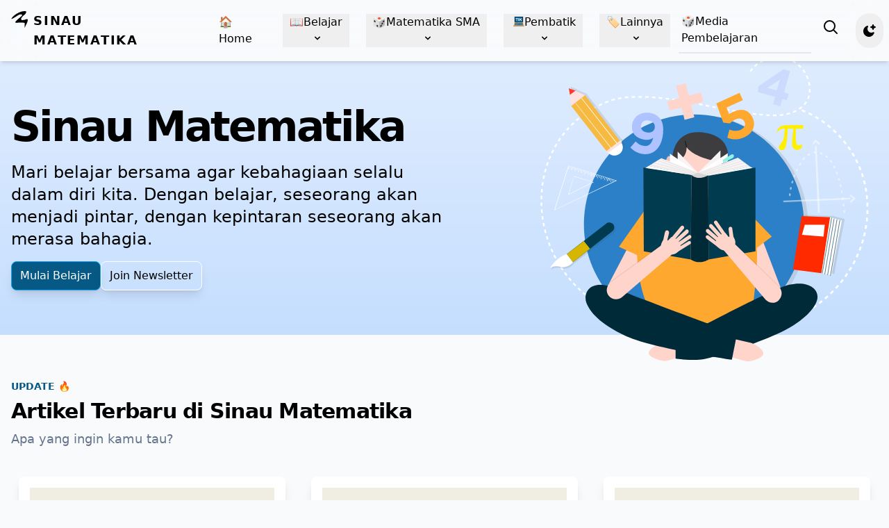

--- FILE ---
content_type: text/html; charset=utf-8
request_url: https://www.sinmat.my.id/page/2/
body_size: 10772
content:
<!DOCTYPE html><html lang="id" x-data="{ darkMode: localStorage.getItem('dark') === 'true'}" x-init="$watch('darkMode', val=&gt;localStorage.setItem('dark', val))" :class="{ 'dark': darkMode }"><head><meta name="generator" content="Hugo 0.85.0"><meta charset="utf-8"><meta name="viewport" content="width=device-width,initial-scale=1"><meta name="robots" content="noodp"><link href="//securepubads.g.doubleclick.net" rel="dns-prefetch"><link href="//googleads.g.doubleclick.net" rel="dns-prefetch"><link href="//pagead2.googlesyndication.com" rel="dns-prefetch"><link href="//fonts.googleapis.com" rel="dns-prefetch"><link href="//www.sinmat.my.id" rel="dns-prefetch"><link href="//tpc.googlesyndication.com" rel="dns-prefetch"><title>Sinau Matematika Halaman 2</title><meta name="Description" content="Mari belajar bersama agar kebahagiaan selalu dalam diri kita. Dengan belajar, seseorang akan menjadi pintar, dengan kepintaran seseorang akan merasa bahagia."><meta property="og:title" content="Sinau Matematika"><meta property="og:description" content="Mari belajar bersama agar kebahagiaan selalu dalam diri kita. Dengan belajar, seseorang akan menjadi pintar, dengan kepintaran seseorang akan merasa bahagia."><meta property="og:type" content="website"><meta property="og:url" content="https://www.sinmat.my.id/"><meta name="twitter:card" content="summary"><meta name="twitter:title" content="Sinau Matematika"><meta name="twitter:description" content="Mari belajar bersama agar kebahagiaan selalu dalam diri kita. Dengan belajar, seseorang akan menjadi pintar, dengan kepintaran seseorang akan merasa bahagia."><meta name="twitter:site" content="@Bakhtiarrifai14"><meta name="application-name" content="Sinau Matematika"><meta name="apple-mobile-web-app-title" content="Sinau Matematika"><meta name="theme-color" content="#0585bb" media="(prefers-color-scheme: light)"><link rel="apple-touch-icon" href="https://www.sinmat.my.id/images/favicons/apple-touch-icon.png" sizes="180x180"><link rel="icon" href="https://www.sinmat.my.id/images/favicons/favicon-32x32.png" sizes="32x32" type="image/png"><link rel="icon" href="https://www.sinmat.my.id/images/favicons/favicon-16x16.png" sizes="16x16" type="image/png"><link rel="icon" href="https://www.sinmat.my.id/images/favicons/favicon.ico"><link rel="manifest" href="https://www.sinmat.my.id/manifest.json"><link rel="canonical" href="https://www.sinmat.my.id/"><link rel="alternate" href="/index.xml" type="application/rss+xml" title="Sinau Matematika"><link rel="feed" href="/index.xml" type="application/rss+xml" title="Sinau Matematika"><link rel="stylesheet" href="/css/main.min.85334aa56eca60cb1259e54aa1baf1919a0fb6c8678bde9fbebc2baefc6f9d4e.css" integrity="sha256-hTNKpW7KYMsSWeVKobrxkZoPtshni96fvrwrrvxvnU4="><meta name="google-site-verification" content="yvaDhySejX5eLuyMH0j8EF9bm2muPjFKBTO4a2_yhY0"><meta name="yandex-verification" content="09741fe10f3825b4"><script type="application/ld+json">{"@context":"http://schema.org","@type":"WebSite","name":"Sinau Matematika","url":"https:\/\/www.sinmat.my.id","description":"Mari belajar bersama agar kebahagiaan selalu dalam diri kita. Dengan belajar, seseorang akan menjadi pintar, dengan kepintaran seseorang akan merasa bahagia.","thumbnailUrl":"https:\/\/www.sinmat.my.id\/images\/logo\/logo-white.webp","license":""}</script></head><body class="antialiased dark:text-slate-200 bg-slate-50 dark:bg-slate-900"><nav class="backdrop-blur-xl transition-colors duration-500 supports-backdrop-blur:bg-white/95 sticky top-0 z-40 font-semibold leading-6 shadow-md"><div class="container max-w-7xl mx-auto px-0"><div x-data="{ open: false }" class="flex flex-col max-w-screen-xl mx-auto md:items-center md:justify-between md:flex-row"><div class="p-4 flex flex-row items-center justify-between"><button class="md:hidden rounded-lg focus:outline-none focus:shadow-outline" @click="open = !open" type="button" aria-label="mobile-menu" aria-expanded="false"><svg fill="currentcolor" viewBox="0 0 20 20" class="w-6 h-6"><path x-show="!open" fill-rule="evenodd" d="M3 5a1 1 0 011-1h12a1 1 0 110 2H4A1 1 0 013 5zm0 5a1 1 0 011-1h12a1 1 0 110 2H4a1 1 0 01-1-1zm6 5a1 1 0 011-1h6a1 1 0 110 2h-6a1 1 0 01-1-1z" clip-rule="evenodd"></path><path x-show="open" fill-rule="evenodd" d="M4.293 4.293a1 1 0 011.414.0L10 8.586l4.293-4.293a1 1 0 111.414 1.414L11.414 10l4.293 4.293a1 1 0 01-1.414 1.414L10 11.414l-4.293 4.293a1 1 0 01-1.414-1.414L8.586 10 4.293 5.707a1 1 0 010-1.414z" clip-rule="evenodd" style="display:none"></path></svg></button>
<a href="https://www.sinmat.my.id" alt="homepage" aria-label="homepage" class="flex text-lg font-semibold tracking-widest uppercase rounded-lg dark-mode:text-white focus:outline-none focus:shadow-outline"><svg fill="currentcolor" class="inline w-6 h-6" xmlns="http://www.w3.org/2000/svg" width="6.7732mm" height="6.7732mm" viewBox="0 0 677 677" xmlns:xlink="http://www.w3.org/1999/xlink"><g><path d="M5 326c239-99 294-221 432-189 16 4 9 41-6 56-93 93-279 218-259 271 21 20 251-14 367 12 31 7 2 133 16 204 34-116 174-310 1e2-358-28-8-135 62-226 38-31-8-24-67-4-93 39-50 48-63 101-104 59-37 101-126 83-151C446-52 68 156 5 326z"></path></g></svg><span class="hidden md:block mx-2">Sinau Matematika</span></a><div class="md:hidden flex"><a href="/search/?q=#gsc.tab=0" aria-label="search" class="md:hidden rounded-full hover:outline-none hover:ring-2 hover:ring-offset-2 hover:ring-offset-gray-800"><span class="sr-only">View notifications</span><svg xmlns="http://www.w3.org/2000/svg" fill="none" viewBox="0 0 24 24" stroke-width="2" stroke="currentcolor" class="h-6 w-6"><path stroke-linecap="round" stroke-linejoin="round" d="M21 21l-5.197-5.197m0 0A7.5 7.5.0 105.196 5.196a7.5 7.5.0 0010.607 10.607z"></path></svg></a>
<button aria-label="toggle dark mode" type="button" @click="darkMode = !darkMode;" class="mx-2 rounded-full hover:outline-none hover:ring-2 hover:ring-offset-2 hover:ring-offset-gray-800"><svg viewBox="0 0 24 24" fill="current" class="h-6 w-6" :class="{'hidden': darkMode }"><path fill-rule="evenodd" clip-rule="evenodd" d="M17.715 15.15A6.5 6.5.0 019 6.035c-2.894.887-5 3.61-5 6.832.0 3.94 3.153 7.136 7.042 7.136 3.101.0 5.734-2.032 6.673-4.853z"></path><path d="m17.715 15.15.95.316a1 1 0 00-1.445-1.185l.495.869zM9 6.035l.846.534a1 1 0 00-1.14-1.49L9 6.035zm8.221 8.246a5.47 5.47.0 01-2.72.718v2a7.47 7.47.0 003.71-.98l-.99-1.738zm-2.72.718A5.5 5.5.0 019 9.5H7a7.5 7.5.0 007.5 7.5v-2zM9 9.5c0-1.079.31-2.082.845-2.93L8.153 5.5A7.47 7.47.0 007 9.5h2zm-4 3.368C5 10.089 6.815 7.75 9.292 6.99L8.706 5.08C5.397 6.094 3 9.201 3 12.867h2zm6.042 6.136C7.718 19.003 5 16.268 5 12.867H3c0 4.48 3.588 8.136 8.042 8.136v-2zm5.725-4.17c-.81 2.433-3.074 4.17-5.725 4.17v2c3.552.0 6.553-2.327 7.622-5.537l-1.897-.632z"></path><path fill-rule="evenodd" clip-rule="evenodd" d="M17 3a1 1 0 011 1 2 2 0 002 2 1 1 0 110 2 2 2 0 00-2 2 1 1 0 11-2 0 2 2 0 00-2-2 1 1 0 110-2 2 2 0 002-2 1 1 0 011-1z"></path></svg><svg class="h-6 w-6 hidden" :class="{'hidden': !darkMode }" xmlns="http://www.w3.org/2000/svg" fill="none" viewBox="0 0 24 24" stroke="currentcolor" stroke-width="2"><path stroke-linecap="round" stroke-linejoin="round" d="M12 3v1m0 16v1m9-9h-1M4 12H3m15.364 6.364-.707-.707M6.343 6.343l-.707-.707m12.728.0-.707.707M6.343 17.657l-.707.707M16 12a4 4 0 11-8 0 4 4 0 018 0z"></path></svg></button></div></div><div class="flex-col flex-grow pb-4 md:pb-0 hidden md:flex md:justify-end md:flex-row" :class="{'flex': open, 'hidden': !open}"><a href="https://www.sinmat.my.id" class="hover:border-b-2 mx-2 md:inline-flex items-center gap-1 px-1 py-2 font-medium hover:border-sky-900 dark:border-sky-900/90">🏠Home</a><div x-data="{
          open: false,
          toggle() {
              if (this.open) {
                  return this.close()
              }

              this.$refs.button.focus()

              this.open = true
          },
          close(focusAfter) {
              if (! this.open) return

              this.open = false

              focusAfter &amp;&amp; focusAfter.focus()
          }
      }" x-on:keydown.escape.prevent.stop="close($refs.button)" x-on:focusin.window="! $refs.panel.contains($event.target) &amp;&amp; close()" x-id="['navbarDropdownDropdown']" class="relative hover:border-b-2 mx-2 md:inline-flex items-center gap-1 px-1 py-2 font-medium dark:hover:border-sky-100 hover:border-sky-900 dark:border-sky-900/90 border-blue-500"><button x-ref="button" x-on:click="toggle()" :aria-expanded="open" :aria-controls="$id('dropdown-button')" type="button" class="md:inline" aria-expanded="false" aria-controls="dropdown-button-1">
📖<span>Belajar</span><svg fill="currentcolor" viewBox="0 0 20 20" :class="{'rotate-180': open, 'rotate-0': !open}" class="inline w-4 h-4 mt-1 ml-1 transition-transform duration-200 transform md:-mt-1 rotate-0"><path fill-rule="evenodd" d="M5.293 7.293a1 1 0 011.414.0L10 10.586l3.293-3.293a1 1 0 111.414 1.414l-4 4a1 1 0 01-1.414.0l-4-4a1 1 0 010-1.414z" clip-rule="evenodd"></path></svg></button><div x-ref="panel" x-show="open" x-transition.origin.top.left="" x-on:click.outside="close($refs.button)" :id="$id('dropdown-button')" style="display:none" class="origin-top-right absolute top-8 md:top-12 right-0 z-40 mt-2 w-48 rounded-md shadow-lg bg-white dark:bg-slate-800" id="dropdown-button-2"><a class="flex items-center gap-2 w-full first-of-type:rounded-t-md last-of-type:rounded-b-md px-4 py-1 text-left text-md hover:text-slate-50 hover:bg-sky-700 disabled:text-gray-500" href="https://www.sinmat.my.id/belajar/aljabar"><img src="/images/icon/aljabar.svg" class="d-inline icon lazyload lazyloaded" width="16" height="16">Aljabar
</a><a class="flex items-center gap-2 w-full first-of-type:rounded-t-md last-of-type:rounded-b-md px-4 py-1 text-left text-md hover:text-slate-50 hover:bg-sky-700 disabled:text-gray-500" href="https://www.sinmat.my.id/belajar/aritmetika"><img src="/images/icon/pembagian.svg" class="d-inline icon lazyload lazyloaded" width="16" height="16">Aritmetika
</a><a class="flex items-center gap-2 w-full first-of-type:rounded-t-md last-of-type:rounded-b-md px-4 py-1 text-left text-md hover:text-slate-50 hover:bg-sky-700 disabled:text-gray-500" href="https://www.sinmat.my.id/belajar/kalkulus"><img src="/images/icon/kalkulus.svg" class="d-inline icon lazyload lazyloaded" width="16" height="16">Kalkulus
</a><a class="flex items-center gap-2 w-full first-of-type:rounded-t-md last-of-type:rounded-b-md px-4 py-1 text-left text-md hover:text-slate-50 hover:bg-sky-700 disabled:text-gray-500" href="https://www.sinmat.my.id/belajar/trigonometri"><img src="/images/icon/trigonometri.svg" class="d-inline icon lazyload lazyloaded" width="16" height="16">Trigonometri
</a><a class="flex items-center gap-2 w-full first-of-type:rounded-t-md last-of-type:rounded-b-md px-4 py-1 text-left text-md hover:text-slate-50 hover:bg-sky-700 disabled:text-gray-500" href="https://www.sinmat.my.id/belajar/geometri"><img src="/images/icon/geometri.svg" class="d-inline icon lazyload lazyloaded" width="16" height="16">Geometri
</a><a class="flex items-center gap-2 w-full first-of-type:rounded-t-md last-of-type:rounded-b-md px-4 py-1 text-left text-md hover:text-slate-50 hover:bg-sky-700 disabled:text-gray-500" href="https://www.sinmat.my.id/belajar">More 🛰️</a></div></div><div x-data="{
          open: false,
          toggle() {
              if (this.open) {
                  return this.close()
              }

              this.$refs.button.focus()

              this.open = true
          },
          close(focusAfter) {
              if (! this.open) return

              this.open = false

              focusAfter &amp;&amp; focusAfter.focus()
          }
      }" x-on:keydown.escape.prevent.stop="close($refs.button)" x-on:focusin.window="! $refs.panel.contains($event.target) &amp;&amp; close()" x-id="['navbarDropdownMatsma']" class="relative hover:border-b-2 mx-2 md:inline-flex items-center gap-1 px-1 py-2 font-medium dark:hover:border-sky-100 hover:border-sky-900 dark:border-sky-900/90 border-blue-500"><button x-ref="button" x-on:click="toggle()" :aria-expanded="open" :aria-controls="$id('dropdown-button')" type="button" class="md:inline" aria-expanded="false" aria-controls="dropdown-button-3">
🎲<span>Matematika SMA</span><svg fill="currentcolor" viewBox="0 0 20 20" :class="{'rotate-180': open, 'rotate-0': !open}" class="inline w-4 h-4 mt-1 ml-1 transition-transform duration-200 transform md:-mt-1 rotate-0"><path fill-rule="evenodd" d="M5.293 7.293a1 1 0 011.414.0L10 10.586l3.293-3.293a1 1 0 111.414 1.414l-4 4a1 1 0 01-1.414.0l-4-4a1 1 0 010-1.414z" clip-rule="evenodd"></path></svg></button><div x-ref="panel" x-show="open" x-transition.origin.top.left="" x-on:click.outside="close($refs.button)" :id="$id('dropdown-button')" style="display:none" class="origin-top-right absolute top-8 md:top-12 right-0 z-40 mt-2 w-48 rounded-md shadow-lg bg-white dark:bg-slate-800" id="dropdown-button-4"><a class="flex items-center gap-2 w-full first-of-type:rounded-t-md last-of-type:rounded-b-md px-4 py-1 text-left text-md hover:text-slate-50 hover:bg-sky-700 disabled:text-gray-500" href="https://www.sinmat.my.id/mat-sma/dimensi3"><img src="/cover/geometri.png" class="d-inline icon lazyload lazyloaded" loading="lazy" width="16" height="16">Dimensi Tiga
</a><a class="flex items-center gap-2 w-full first-of-type:rounded-t-md last-of-type:rounded-b-md px-4 py-1 text-left text-md hover:text-slate-50 hover:bg-sky-700 disabled:text-gray-500" href="https://www.sinmat.my.id/mat-sma/eksponen"><img src="/images/icon/f(x).svg" class="d-inline icon lazyload lazyloaded" width="16" height="16">Fungsi Eksponen
</a><a class="flex items-center gap-2 w-full first-of-type:rounded-t-md last-of-type:rounded-b-md px-4 py-1 text-left text-md hover:text-slate-50 hover:bg-sky-700 disabled:text-gray-500" href="https://www.sinmat.my.id/mat-sma/vektor"><img src="/images/icon/vektor.svg" class="d-inline icon lazyload lazyloaded" width="16" height="16">Vektor
</a><a class="flex items-center gap-2 w-full first-of-type:rounded-t-md last-of-type:rounded-b-md px-4 py-1 text-left text-md hover:text-slate-50 hover:bg-sky-700 disabled:text-gray-500" href="https://www.sinmat.my.id/mat-sma/pers-lingkaran"><img src="/images/icon/lingkaran.svg" class="d-inline icon lazyload lazyloaded" width="16" height="16">Persamaan Lingkaran
</a><a class="flex items-center gap-2 w-full first-of-type:rounded-t-md last-of-type:rounded-b-md px-4 py-1 text-left text-md hover:text-slate-50 hover:bg-sky-700 disabled:text-gray-500" href="https://www.sinmat.my.id/mat-sma/persamaan-trigonometri"><img src="/images/icon/trigonometri.svg" class="d-inline icon lazyload lazyloaded" width="16" height="16">Persamaan Trigonometri
</a><a class="flex items-center gap-2 w-full first-of-type:rounded-t-md last-of-type:rounded-b-md px-4 py-1 text-left text-md hover:text-slate-50 hover:bg-sky-700 disabled:text-gray-500" href="https://www.sinmat.my.id/mat-sma">More 🚀</a></div></div><div x-data="{
          open: false,
          toggle() {
              if (this.open) {
                  return this.close()
              }

              this.$refs.button.focus()

              this.open = true
          },
          close(focusAfter) {
              if (! this.open) return

              this.open = false

              focusAfter &amp;&amp; focusAfter.focus()
          }
      }" x-on:keydown.escape.prevent.stop="close($refs.button)" x-on:focusin.window="! $refs.panel.contains($event.target) &amp;&amp; close()" x-id="['navbarDropdownPembatik']" class="relative hover:border-b-2 mx-2 md:inline-flex items-center gap-1 px-1 py-2 font-medium dark:hover:border-sky-100 hover:border-sky-900 dark:border-sky-900/90 border-blue-500"><button x-ref="button" x-on:click="toggle()" :aria-expanded="open" :aria-controls="$id('dropdown-button')" type="button" class="md:inline" aria-expanded="false" aria-controls="dropdown-button-5">
<svg class="inline w-4 h-4 mt-1 ml-1 md:-mt-1" xmlns="http://www.w3.org/2000/svg" width="12" height="12" version="1.0" style="shape-rendering:geometricPrecision;text-rendering:geometricPrecision;image-rendering:optimizeQuality;fill-rule:evenodd;clip-rule:evenodd" viewBox="0 0 200 200" xmlns:xlink="http://www.w3.org/1999/xlink"><defs><style>.fil3{fill:#005b8c}.fil1{fill:#00659d}.fil2{fill:#151d3a}.fil0{fill:#ffb769}.fil4{fill:#fefefe;fill-rule:nonzero}</style></defs><g id="Layer_x0020_1"><g id="_2296726788432"><polygon class="fil0" points="23,111 177,111 199,184 1,184"></polygon><path class="fil1" d="M33 119h10l-1 5H32l1-5zm12 0h10l-1 5H44l1-5zm12 0h8v5h-9l1-5zm11 0h9l-1 5h-9l1-5zm11 0h9v5H78l1-5zm11 0h9v5h-9v-5zm11 0h9l1 5h-10v-5zm12 0h9v5h-9v-5zm11 0h9l1 5h-10v-5zm11 0h9v5h-8l-1-5zm11 0h10l1 5h-10l-1-5zm12 0h9l1 5h-9l-1-5zm10 6 3 9h-10l-2-9h9zm-9 9h-11l-1-9h10l2 9zm-13 0h-9l-1-9h9l1 9zm-11 0h-10v-9h9l1 9zm-12 0h-10v-9h9l1 9zm-12 0h-10v-9h10v9zm-12 0h-9v-9h9v9zm-11 0H78v-9h10v9zm-12 0H66l1-9h9v9zm-12 0h-9l1-9h9l-1 9zm-12 0H42l2-9h10l-2 9zm-13 0H29l3-9h9l-2 9zm132 2 3 10h-10l-2-10h9zm-10 10h-11l-1-10h10l2 10zm-13 0h-10l-1-10h9l2 10zm-12 0h-10l-1-10h10l1 10zm-12 0h-10l-1-10h10l1 10zm-13 0h-10v-10h10v10zm-12 0H89l1-10h9v10zm-12 0H77l1-10h9v10zm-12 0H65l1-10h10l-1 10zm-12 0H53l1-10h10l-1 10zm-12 0H39l2-10h11l-1 10zm-14 0H26l3-10h10l-2 10zm137 1 3 10h-11l-2-10h10zm-10 10h-12l-2-10h12l2 10zm-14 0h-11l-1-10h10l2 10zm-13 0h-11v-10h10l1 10zm-13 0h-10v-10h10v10zm-12 0h-11v-10h10l1 10zm65 1 3 11h-12l-2-11h11zm-11 11h-12l-2-11h12l2 11zm-14 0h-11l-1-11h10l2 11zm-13 0h-12v-11h10l2 11zm-14 0h-11v-11h10l1 11zm-13 0h-11v-11h11v11zm-13 0H88l1-11h10v11zm-10-12v-10h10v10H89zm-3 12H76v-11h11l-1 11zm-9-12v-10h10v10H77zm-3 12H62l1-11h11v11zm-11-12 2-10h10l-1 10H63zm-3 12H49l2-11h10l-1 11zm-9-12 2-10h9l-1 10H51zm-4 12H35l2-11h12l-2 11zm-10-12 2-10h11l-1 10H37zm-5 12H19l3-11h13l-3 11zm-9-12 3-10h11l-2 10H23z"></path><polygon class="fil2" points="23,12 177,12 177,111 23,111"></polygon><polygon class="fil3" points="170,20 170,106 30,106"></polygon><polygon class="fil1" points="30,20 170,20 30,106"></polygon><polygon class="fil2" points="1,184 199,184 199,188 1,188"></polygon><path class="fil4" d="M60 91V49H45v-9h40v9H70v42H60zm32 0V40h10v51H92zm20 0V40h10v23l21-23h14l-19 20 20 31h-13l-14-24-9 9v15h-10z"></path></g></g></svg><span>Pembatik</span><svg fill="currentcolor" viewBox="0 0 20 20" :class="{'rotate-180': open, 'rotate-0': !open}" class="inline w-4 h-4 mt-1 ml-1 transition-transform duration-200 transform md:-mt-1 rotate-0"><path fill-rule="evenodd" d="M5.293 7.293a1 1 0 011.414.0L10 10.586l3.293-3.293a1 1 0 111.414 1.414l-4 4a1 1 0 01-1.414.0l-4-4a1 1 0 010-1.414z" clip-rule="evenodd"></path></svg></button><div x-ref="panel" x-show="open" x-transition.origin.top.left="" x-on:click.outside="close($refs.button)" :id="$id('dropdown-button')" style="display:none" class="origin-top-right absolute top-8 md:top-12 right-0 z-40 mt-2 w-48 rounded-md shadow-lg bg-white dark:bg-slate-800" id="dropdown-button-6"><a class="flex items-center gap-2 w-full first-of-type:rounded-t-md last-of-type:rounded-b-md px-4 py-1 text-left text-md hover:text-slate-50 hover:bg-sky-700 disabled:text-gray-500" href="https://www.sinmat.my.id/pembatik">📝Artikel
</a><a class="flex items-center gap-2 w-full first-of-type:rounded-t-md last-of-type:rounded-b-md px-4 py-1 text-left text-md hover:text-slate-50 hover:bg-sky-700 disabled:text-gray-500" href="https://www.sinmat.my.id/pembatik/duta">👨‍💻Catatan Duta</a></div></div><div x-data="{
          open: false,
          toggle() {
              if (this.open) {
                  return this.close()
              }

              this.$refs.button.focus()

              this.open = true
          },
          close(focusAfter) {
              if (! this.open) return

              this.open = false

              focusAfter &amp;&amp; focusAfter.focus()
          }
      }" x-on:keydown.escape.prevent.stop="close($refs.button)" x-on:focusin.window="! $refs.panel.contains($event.target) &amp;&amp; close()" x-id="['navbarDropdownVideo']" class="relative hover:border-b-2 mx-2 md:inline-flex items-center gap-1 px-1 py-2 font-medium dark:hover:border-sky-100 hover:border-sky-900 dark:border-sky-900/90 border-blue-500"><button x-ref="button" x-on:click="toggle()" :aria-expanded="open" :aria-controls="$id('dropdown-button')" type="button" class="md:inline" aria-expanded="false" aria-controls="dropdown-button-7">
🏷️<span>Lainnya</span><svg fill="currentcolor" viewBox="0 0 20 20" :class="{'rotate-180': open, 'rotate-0': !open}" class="inline w-4 h-4 mt-1 ml-1 transition-transform duration-200 transform md:-mt-1 rotate-0"><path fill-rule="evenodd" d="M5.293 7.293a1 1 0 011.414.0L10 10.586l3.293-3.293a1 1 0 111.414 1.414l-4 4a1 1 0 01-1.414.0l-4-4a1 1 0 010-1.414z" clip-rule="evenodd"></path></svg></button><div x-ref="panel" x-show="open" x-transition.origin.top.left="" x-on:click.outside="close($refs.button)" :id="$id('dropdown-button')" style="display:none" class="origin-top-right absolute top-8 md:top-12 right-0 z-40 mt-2 w-48 rounded-md shadow-lg bg-white dark:bg-slate-800" id="dropdown-button-8"><a class="flex items-center gap-2 w-full first-of-type:rounded-t-md last-of-type:rounded-b-md px-4 py-1 text-left text-md hover:text-slate-50 hover:bg-sky-700 disabled:text-gray-500" href="https://www.youtube.com/channel/UCPqHmSdwMI5ah-1jrn00bBw" target="_blank" rel="noopener noreferrer">🎥Video
</a><a class="flex items-center gap-2 w-full first-of-type:rounded-t-md last-of-type:rounded-b-md px-4 py-1 text-left text-md hover:text-slate-50 hover:bg-sky-700 disabled:text-gray-500" href="https://www.sinmat.my.id/tutorial">🖌️Tutorial</a></div></div><a class="border-b-2 md:inline-flex items-center gap-1 px-1 py-2 font-medium hover:border-sky-900 dark:border-sky-900/90" href="https://www.sinmat.my.id/media-belajar">🎲Media Pembelajaran </a><a href="/search/?q=#gsc.tab=0" class="hidden md:block p-2 m-2 rounded-full hover:outline-none hover:ring-2 hover:ring-offset-2 hover:ring-offset-gray-800"><span class="sr-only">View notifications</span><svg xmlns="http://www.w3.org/2000/svg" fill="none" viewBox="0 0 24 24" stroke-width="2" stroke="currentcolor" class="w-6 h-6"><path stroke-linecap="round" stroke-linejoin="round" d="M21 21l-5.197-5.197m0 0A7.5 7.5.0 105.196 5.196a7.5 7.5.0 0010.607 10.607z"></path></svg></a>
<button aria-label="toggle dark mode" type="button" @click="darkMode = !darkMode;" class="hidden md:block p-2 m-2 rounded-full hover:outline-none hover:ring-2 hover:ring-offset-2 hover:ring-offset-gray-800"><svg viewBox="0 0 24 24" fill="current" class="h-8 w-8 md:h-6 md:w-6" :class="{'hidden': darkMode }"><path fill-rule="evenodd" clip-rule="evenodd" d="M17.715 15.15A6.5 6.5.0 019 6.035c-2.894.887-5 3.61-5 6.832.0 3.94 3.153 7.136 7.042 7.136 3.101.0 5.734-2.032 6.673-4.853z"></path><path d="m17.715 15.15.95.316a1 1 0 00-1.445-1.185l.495.869zM9 6.035l.846.534a1 1 0 00-1.14-1.49L9 6.035zm8.221 8.246a5.47 5.47.0 01-2.72.718v2a7.47 7.47.0 003.71-.98l-.99-1.738zm-2.72.718A5.5 5.5.0 019 9.5H7a7.5 7.5.0 007.5 7.5v-2zM9 9.5c0-1.079.31-2.082.845-2.93L8.153 5.5A7.47 7.47.0 007 9.5h2zm-4 3.368C5 10.089 6.815 7.75 9.292 6.99L8.706 5.08C5.397 6.094 3 9.201 3 12.867h2zm6.042 6.136C7.718 19.003 5 16.268 5 12.867H3c0 4.48 3.588 8.136 8.042 8.136v-2zm5.725-4.17c-.81 2.433-3.074 4.17-5.725 4.17v2c3.552.0 6.553-2.327 7.622-5.537l-1.897-.632z"></path><path fill-rule="evenodd" clip-rule="evenodd" d="M17 3a1 1 0 011 1 2 2 0 002 2 1 1 0 110 2 2 2 0 00-2 2 1 1 0 11-2 0 2 2 0 00-2-2 1 1 0 110-2 2 2 0 002-2 1 1 0 011-1z"></path></svg><svg class="h-8 w-8 md:h-6 md:w-6 hidden" :class="{'hidden': !darkMode }" xmlns="http://www.w3.org/2000/svg" fill="none" viewBox="0 0 24 24" stroke="currentcolor" stroke-width="2"><path stroke-linecap="round" stroke-linejoin="round" d="M12 3v1m0 16v1m9-9h-1M4 12H3m15.364 6.364-.707-.707M6.343 6.343l-.707-.707m12.728.0-.707.707M6.343 17.657l-.707.707M16 12a4 4 0 11-8 0 4 4 0 018 0z"></path></svg></button></div></div></div></nav><header class="bg-gradient-to-b from-blue-100/90 to-blue-200/90 dark:from-sky-900 dark:to-blue-900/85"><div class="container mx-auto px-4 lg:max-w-7xl py-16 text-center md:text-left"><div class="relative py-2 md:py-0"><img class="origin-bottom-right right-0 -bottom-96 static md:absolute w-100 md:w-96 lg:w-2/5 lazyloaded" src="/images/landing-image.svg" alt="Sinau Matematika" data-size="auto" width="400px" height="425"></div><div class="w-100 md:w-1/2"><h1 class="text-6xl font-semibold mb-5 tracking-tighter">Sinau Matematika</h1><p class="text-base font-light max-w-1/2 md:text-xl lg:text-2xl">Mari belajar bersama agar kebahagiaan selalu
dalam diri kita. Dengan belajar, seseorang akan menjadi pintar, dengan kepintaran seseorang akan merasa bahagia.</p><div class="mt-4 flex flex-row gap-3 justify-center md:justify-start"><a href="/belajar/" class="shadow-lg px-3 py-2 text-white bg-sky-800 border border-sky-500 hover:bg-white hover:text-blue-900 focus:ring-2 focus:ring-blue-400 rounded-lg active:bg-sky-500 transition ease-in-out delay-150 hover:-translate-y-1 hover:scale-105 duration-100">Mulai
Belajar</a>
<a href="#newsletter" class="shadow-lg px-3 py-2 rounded-lg border border-white transition ease-in-out delay-150 duration-100 hover:bg-white hover:text-bluem-900 hover:-translate-y-1 hover:scale-105 focus:ring-2 focus:ring-bluem-400 active:bg-sky-500" data-turbo="false">Join Newsletter</a></div></div></div></header><div class="container mx-auto px-4 lg:max-w-7xl mt-16"><div class="font-bold uppercase text-sky-800 dark:text-sky-400 text-sm mb-2">Update 🔥</div><h2 class="text-3xl font-bold tracking-tight mb-2">Artikel Terbaru di Sinau Matematika</h2><p class="text-lg mb-8 text-slate-500 dark:text-slate-300">Apa yang ingin kamu tau?</p><div class="grid grid-cols-1 lg:grid-cols-3 md:grid-cols-2 py-2 sm:grid-cols-1 gap-4" tabindex="0"><div class="ease-in duration-150 hover:-translate-y-1 mx-auto shadow-lg p-4 rounded-lg bg-white dark:bg-slate-800 hover:shadow-md max-w-sm"><a href="https://www.sinmat.my.id/media-belajar/fase-f/komposisi-fungsi/"><img class="w-full mx-auto object-cover lazyload center dark:brightness-75" alt="Komposisi Fungsi Matematika SMA/SMK Interaktif
" src="/img/placeholder2.svg" onerror="this.src='/img/placeholder2.svg'" data-src="https://www.sinmat.my.id/tumbnail/media-fungsi-komposisi.jpg" loading="lazy" data-sizes="auto" height="180px"></a><div class="p-2"><h3 class="text-gray-900 dark:text-gray-100 hover:text-bluem-500 dark:hover:underline text-lg font-bold mb-2"><a href="https://www.sinmat.my.id/media-belajar/fase-f/komposisi-fungsi/">Komposisi Fungsi Matematika SMA/SMK Interaktif</a></h3><p class="text-gray-500 text-sm mb-1">Belajar komposisi dan transformasi fungsi matematika SMA/SMK secara interaktif. lengkap dengan simulasi, dan aplikasi nyata.</p><section class="flex pb-2 gap-1 flex-wrap"></section></div></div><div class="ease-in duration-150 hover:-translate-y-1 mx-auto shadow-lg p-4 rounded-lg bg-white dark:bg-slate-800 hover:shadow-md max-w-sm"><a href="https://www.sinmat.my.id/media-belajar/fase-e/sifat-bilangan-berpangkat/"><img class="w-full mx-auto object-cover lazyload center dark:brightness-75" alt="Media Pembelajaran Matematika: Sifat Bilangan Berpangkat
" src="/img/placeholder2.svg" onerror="this.src='/img/placeholder2.svg'" data-src="https://www.sinmat.my.id/tumbnail/fase-e-sifat-bilangan-berpangkat.jpg" loading="lazy" data-sizes="auto" height="180px"></a><div class="p-2"><h3 class="text-gray-900 dark:text-gray-100 hover:text-bluem-500 dark:hover:underline text-lg font-bold mb-2"><a href="https://www.sinmat.my.id/media-belajar/fase-e/sifat-bilangan-berpangkat/">Media Pembelajaran Matematika: Sifat Bilangan Berpangkat</a></h3><p class="text-gray-500 text-sm mb-1">Pelajari dan praktikkan sifat-sifat eksponen untuk menyelesaikan masalah</p><section class="flex pb-2 gap-1 flex-wrap"></section></div></div><div class="ease-in duration-150 hover:-translate-y-1 mx-auto shadow-lg p-4 rounded-lg bg-white dark:bg-slate-800 hover:shadow-md max-w-sm"><a href="https://www.sinmat.my.id/aplikasi-bilangan-berpangkat/"><img class="w-full mx-auto object-cover lazyload center dark:brightness-75" alt="Penerapan Bilangan Berpangkat Dalam Kehidupan Sehari-Hari
" src="/img/placeholder2.svg" onerror="this.src='/img/placeholder2.svg'" data-src="https://www.sinmat.my.id/tumbnail/fase-e-bilangan-pangkat-aplikasi.jpg" loading="lazy" data-sizes="auto" height="180px"></a><div class="p-2"><h3 class="text-gray-900 dark:text-gray-100 hover:text-bluem-500 dark:hover:underline text-lg font-bold mb-2"><a href="https://www.sinmat.my.id/aplikasi-bilangan-berpangkat/">Penerapan Bilangan Berpangkat Dalam Kehidupan Sehari-Hari</a></h3><p class="text-gray-500 text-sm mb-1">Pelajari penerapan konsep bilangan berpangkat dalam kehidupan nyata, mulai dari pertumbuhan populasi, bunga majemuk, hingga teknologi digital. …</p><section class="flex pb-2 gap-1 flex-wrap"></section></div></div><div class="ease-in duration-150 hover:-translate-y-1 mx-auto shadow-lg p-4 rounded-lg bg-white dark:bg-slate-800 hover:shadow-md max-w-sm"><a href="https://www.sinmat.my.id/logaritma-bilangan-berpangkat/"><img class="w-full mx-auto object-cover lazyload center dark:brightness-75" alt="Logaritma: Pengertian, Sifat, Dan Contoh Soal
" src="/img/placeholder2.svg" onerror="this.src='/img/placeholder2.svg'" data-src="https://www.sinmat.my.id/tumbnail/fase-e-logaritma.jpg" loading="lazy" data-sizes="auto" height="180px"></a><div class="p-2"><h3 class="text-gray-900 dark:text-gray-100 hover:text-bluem-500 dark:hover:underline text-lg font-bold mb-2"><a href="https://www.sinmat.my.id/logaritma-bilangan-berpangkat/">Logaritma: Pengertian, Sifat, Dan Contoh Soal</a></h3><p class="text-gray-500 text-sm mb-1">Pahami konsep logaritma sebagai kebalikan dari bilangan berpangkat, lengkap dengan rumus, sifat-sifat, dan soal latihan sesuai level kognitif. Materi …</p><section class="flex pb-2 gap-1 flex-wrap"></section></div></div><div class="ease-in duration-150 hover:-translate-y-1 mx-auto shadow-lg p-4 rounded-lg bg-white dark:bg-slate-800 hover:shadow-md max-w-sm"><a href="https://www.sinmat.my.id/bilangan-berpangkat-pecahan/"><img class="w-full mx-auto object-cover lazyload center dark:brightness-75" alt="Bentuk Akar Dan Pangkat Pecahan: Konversi, Rumus, Dan Contoh Soal
" src="/img/placeholder2.svg" onerror="this.src='/img/placeholder2.svg'" data-src="https://www.sinmat.my.id/tumbnail/fase-e-pangkat-pecahan.jpg" loading="lazy" data-sizes="auto" height="180px"></a><div class="p-2"><h3 class="text-gray-900 dark:text-gray-100 hover:text-bluem-500 dark:hover:underline text-lg font-bold mb-2"><a href="https://www.sinmat.my.id/bilangan-berpangkat-pecahan/">Bentuk Akar Dan Pangkat Pecahan: Konversi, Rumus, Dan Contoh Soal</a></h3><p class="text-gray-500 text-sm mb-1">Pelajari hubungan antara bentuk akar dan bilangan berpangkat pecahan. Materi matematika kelas X fase E ini dilengkapi dengan rumus, soal latihan, dan …</p><section class="flex pb-2 gap-1 flex-wrap"></section></div></div><div class="ease-in duration-150 hover:-translate-y-1 mx-auto shadow-lg p-4 rounded-lg bg-white dark:bg-slate-800 hover:shadow-md max-w-sm"><a href="https://www.sinmat.my.id/bilangan-berpangkat-dasar/"><img class="w-full mx-auto object-cover lazyload center dark:brightness-75" alt="Memahami Bilangan Berpangkat: Pengertian, Sifat, Dan Contoh Soal
" src="/img/placeholder2.svg" onerror="this.src='/img/placeholder2.svg'" data-src="https://www.sinmat.my.id/tumbnail/fase-e-sifat-bilangan-berpangkat.jpg" loading="lazy" data-sizes="auto" height="180px"></a><div class="p-2"><h3 class="text-gray-900 dark:text-gray-100 hover:text-bluem-500 dark:hover:underline text-lg font-bold mb-2"><a href="https://www.sinmat.my.id/bilangan-berpangkat-dasar/">Memahami Bilangan Berpangkat: Pengertian, Sifat, Dan Contoh Soal</a></h3><p class="text-gray-500 text-sm mb-1">Pelajari definisi dan sifat-sifat bilangan berpangkat lengkap dengan contoh soal dan penjelasan mudah dipahami. Materi Matematika kelas X SMA/SMK Fase …</p><section class="flex pb-2 gap-1 flex-wrap"></section></div></div><div class="ease-in duration-150 hover:-translate-y-1 mx-auto shadow-lg p-4 rounded-lg bg-white dark:bg-slate-800 hover:shadow-md max-w-sm"><a href="https://www.sinmat.my.id/media-belajar/fase-d/faktorisasi-prima/"><img class="w-full mx-auto object-cover lazyload center dark:brightness-75" alt="Media Pembelajaran Matematika: Faktorisasi Prima &amp; Rasio
" src="/img/placeholder2.svg" onerror="this.src='/img/placeholder2.svg'" data-src="https://www.sinmat.my.id/tumbnail/fase-d-faktorisasi-prima.jpg" loading="lazy" data-sizes="auto" height="180px"></a><div class="p-2"><h3 class="text-gray-900 dark:text-gray-100 hover:text-bluem-500 dark:hover:underline text-lg font-bold mb-2"><a href="https://www.sinmat.my.id/media-belajar/fase-d/faktorisasi-prima/">Media Pembelajaran Matematika: Faktorisasi Prima &amp; Rasio</a></h3><p class="text-gray-500 text-sm mb-1">Pelajari faktorisasi prima dan rasio dengan metode interaktif. Dilengkapi penjelasan konsep, langkah penyelesaian, dan contoh soal kontekstual untuk …</p><section class="flex pb-2 gap-1 flex-wrap"></section></div></div><div class="ease-in duration-150 hover:-translate-y-1 mx-auto shadow-lg p-4 rounded-lg bg-white dark:bg-slate-800 hover:shadow-md max-w-sm"><a href="https://www.sinmat.my.id/media-belajar/fase-c/pecahan/"><img class="w-full mx-auto object-cover lazyload center dark:brightness-75" alt="Media Pembelajaran SD: Belajar Pecahan Dan Desimal
" src="/img/placeholder2.svg" onerror="this.src='/img/placeholder2.svg'" data-src="https://www.sinmat.my.id/tumbnail/fase-c-pecahan.jpg" loading="lazy" data-sizes="auto" height="180px"></a><div class="p-2"><h3 class="text-gray-900 dark:text-gray-100 hover:text-bluem-500 dark:hover:underline text-lg font-bold mb-2"><a href="https://www.sinmat.my.id/media-belajar/fase-c/pecahan/">Media Pembelajaran SD: Belajar Pecahan Dan Desimal</a></h3><p class="text-gray-500 text-sm mb-1">Belajar pecahan dan desimal dengan mudah! Panduan lengkap membandingkan, mengurutkan, menghitung, dan mengubah pecahan ke desimal, disertai contoh …</p><section class="flex pb-2 gap-1 flex-wrap"></section></div></div><div class="ease-in duration-150 hover:-translate-y-1 mx-auto shadow-lg p-4 rounded-lg bg-white dark:bg-slate-800 hover:shadow-md max-w-sm"><a href="https://www.sinmat.my.id/media-belajar/fase-d/fpb-kpk/"><img class="w-full mx-auto object-cover lazyload center dark:brightness-75" alt="Media Pembelajaran FPB Dan KPK Dengan Pohon Faktor
" src="/img/placeholder2.svg" onerror="this.src='/img/placeholder2.svg'" data-src="https://www.sinmat.my.id/tumbnail/fase-d-fpb-kpk.jpg" loading="lazy" data-sizes="auto" height="180px"></a><div class="p-2"><h3 class="text-gray-900 dark:text-gray-100 hover:text-bluem-500 dark:hover:underline text-lg font-bold mb-2"><a href="https://www.sinmat.my.id/media-belajar/fase-d/fpb-kpk/">Media Pembelajaran FPB Dan KPK Dengan Pohon Faktor</a></h3><p class="text-gray-500 text-sm mb-1">Belajar FPB dan KPK menjadi mudah dengan metode pohon faktor. Dilengkapi penjelasan konsep, langkah penyelesaian, dan contoh soal interaktif untuk …</p><section class="flex pb-2 gap-1 flex-wrap"></section></div></div></div><div class="flex py-6 lg:px-0"><nav class="flex px-2 md:justify-start gap-2 md:gap-4 my-8" aria-label="Pagination"><a href="/" aria-label="first" class="inline-flex p-1 text-center items-center justify-center pt-1 font-semibold rounded-full h-8 w-8 text-gray-600 bg-slate-100 e dark:bg-slate-800 hover:bg-sky-500 dark:text-slate-100 hover:text-slate-100 dark:hover:bg-slate-700 dark:hover:text-sky-500"><svg xmlns="http://www.w3.org/2000/svg" fill="none" viewBox="0 0 24 24" stroke-width="2" stroke="currentcolor" class="w-4 h-4"><path stroke-linecap="round" stroke-linejoin="round" d="M18.75 19.5l-7.5-7.5 7.5-7.5m-6 15L5.25 12l7.5-7.5"></path></svg></a><a href="/" aria-label="before" class="inline-flex p-1 text-center items-center justify-center pt-1 font-semibold rounded-full h-8 w-8 text-gray-600 bg-slate-100 e dark:bg-slate-800 hover:bg-sky-500 dark:text-slate-100 hover:text-slate-100 dark:hover:bg-slate-700 dark:hover:text-sky-500"><svg xmlns="http://www.w3.org/2000/svg" fill="none" viewBox="0 0 24 24" stroke-width="2" stroke="currentcolor" class="w-4 h-4"><path stroke-linecap="round" stroke-linejoin="round" d="M15.75 19.5 8.25 12l7.5-7.5"></path></svg></a><a href="/" type="button" class="text-center justify-center pt-1 font-semibold rounded-full h-8 w-8 text-gray-600 bg-slate-100 e dark:bg-slate-800 hover:bg-sky-500 dark:text-slate-100 hover:text-slate-100 dark:hover:bg-slate-700 dark:hover:text-sky-500">1</a>
<button class="text-center justify-center font-semibold rounded-full h-8 w-8 text-slate-100 bg-sky-500 dark:bg-slate-200 dark:text-sky-500"><span class="pt-1">2</span></button>
<a href="/page/3/" type="button" class="text-center justify-center pt-1 font-semibold rounded-full h-8 w-8 text-gray-600 bg-slate-100 e dark:bg-slate-800 hover:bg-sky-500 dark:text-slate-100 hover:text-slate-100 dark:hover:bg-slate-700 dark:hover:text-sky-500">3</a>
<a href="/page/4/" type="button" class="text-center justify-center pt-1 font-semibold rounded-full h-8 w-8 text-gray-600 bg-slate-100 e dark:bg-slate-800 hover:bg-sky-500 dark:text-slate-100 hover:text-slate-100 dark:hover:bg-slate-700 dark:hover:text-sky-500">4</a>
<a href="/page/5/" type="button" class="text-center justify-center pt-1 font-semibold rounded-full h-8 w-8 text-gray-600 bg-slate-100 e dark:bg-slate-800 hover:bg-sky-500 dark:text-slate-100 hover:text-slate-100 dark:hover:bg-slate-700 dark:hover:text-sky-500">5</a>
<a href="/page/3/" type="button" aria-label="next" class="inline-flex p-1 text-center items-center justify-center pt-1 font-semibold rounded-full h-8 w-8 text-gray-600 bg-slate-100 e dark:bg-slate-800 hover:bg-sky-500 dark:text-slate-100 hover:text-slate-100 dark:hover:bg-slate-700 dark:hover:text-sky-500"><svg xmlns="http://www.w3.org/2000/svg" fill="none" viewBox="0 0 24 24" stroke-width="2" stroke="currentcolor" class="w-4 h-4"><path stroke-linecap="round" stroke-linejoin="round" d="M8.25 4.5l7.5 7.5-7.5 7.5"></path></svg></a><a href="/page/24/" type="button" aria-label="end" class="inline-flex p-1 text-center items-center justify-center pt-1 font-semibold rounded-full h-8 w-8 text-gray-600 bg-slate-100 e dark:bg-slate-800 hover:bg-sky-500 dark:text-slate-100 hover:text-slate-100 dark:hover:bg-slate-700 dark:hover:text-sky-500"><svg xmlns="http://www.w3.org/2000/svg" fill="none" viewBox="0 0 24 24" stroke-width="2" stroke="currentcolor" class="w-4 h-4"><path stroke-linecap="round" stroke-linejoin="round" d="M11.25 4.5l7.5 7.5-7.5 7.5m-6-15 7.5 7.5-7.5 7.5"></path></svg></a></nav></div></div><section id="newsletter" class="max-w-md mx-auto px-7 sm:max-w-3xl lg:max-w-7xl"><div class="relative px-6 py-10 overflow-hidden bg-sky-500 shadow-xl rounded-2xl sm:px-12 sm:py-20"><div aria-hidden="true" class="absolute inset-0 -mt-72 sm:-mt-32 md:mt-0"><svg class="absolute inset-0 w-full h-full" preserveAspectRatio="xMidYMid slice" xmlns="http://www.w3.org/2000/svg" fill="none" viewBox="0 0 1463 360" loading="lazy"><path class="text-sky-600 text-opacity-40" fill="currentcolor" d="M-82.673 72l1761.849 472.086-134.327 501.315-1761.85-472.086z"></path><path class="text-sky-600 text-opacity-40" fill="currentcolor" d="M-217.088 544.086 1544.761 72l134.327 501.316-1761.849 472.086z"></path></svg></div><div class="relative"><div class="sm:text-center"><h2 class="text-3xl font-bold tracking-tight text-white sm:text-4xl">📰 Newsletter</h2><p class="max-w-2xl mx-auto mt-6 text-lg text-sky-100">Dapatkan info postingan terbaru dari Sinau
Matematika dengan berlangganan newsletter via email.</p></div><form action="https://feedburner.google.com/fb/a/mailverify" method="post" target="popupwindow" onsubmit="return window.open('https://feedburner.google.com/fb/a/mailverify?uri=sinau-matematika','popupwindow','scrollbars=yes,width=550,height=520'),!0" class="mt-12 sm:mx-auto sm:flex sm:max-w-lg"><div class="flex-1 min-w-0"><label for="cta-email" class="sr-only">Email address</label>
<input id="cta-email" type="email" class="block w-full px-5 py-3 text-base text-gray-900 placeholder-gray-500 border border-transparent rounded-md shadow-sm focus:border-transparent focus:outline-none focus:ring-2 focus:ring-white focus:ring-offset-2 focus:ring-offset-sky-500" placeholder="Enter your email"></div><input type="hidden" value="sinau-matematika" name="uri">
<input type="hidden" name="loc" value="en_US"><div class="mt-4 sm:mt-0 sm:ml-3"><button type="submit" class="block w-full px-5 py-3 text-base font-medium text-white bg-gray-900 border border-transparent rounded-md shadow hover:bg-black focus:outline-none focus:ring-2 focus:ring-white focus:ring-offset-2 focus:ring-offset-sky-500 sm:px-10">Notify
me</button></div></form></div></div></section><div class="container mx-auto pb-6 px-4 lg:max-w-7xl mt-16"><div class="font-bold uppercase text-sky-800 dark:text-sky-400 text-sm mb-2">KATEGORI</div><h2 class="text-3xl font-bold tracking-tight mb-2">Artikel Berdasarkan Kategori</h2><p class="text-lg mb-8 text-slate-500 dark:text-slate-300">Baca artikel sesuai dengan minat
kamu</p><div class="grid grid-cols-1 md:grid-cols-4 gap-4"><a href="https://www.sinmat.my.id/kategori/aljabar/" class="rounded-md bg-white dark:bg-slate-800 shadow-md p-4"><div class="flex items-center"><div><p tabindex="0" class="focus:outline-none text-xl leading-snug font-bold text-gray-800 dark:text-white">Aljabar</p><svg xmlns="http://www.w3.org/2000/svg" fill="none" viewBox="0 0 24 24" stroke-width="1.5" stroke="currentcolor" class="w-6 h-6 inline"><path stroke-linecap="round" stroke-linejoin="round" d="M19.5 14.25v-2.625A3.375 3.375.0 0016.125 8.25h-1.5A1.125 1.125.0 0113.5 7.125v-1.5A3.375 3.375.0 0010.125 2.25H8.25m0 12.75h7.5m-7.5 3H12M10.5 2.25H5.625c-.621.0-1.125.504-1.125 1.125v17.25c0 .621.504 1.125 1.125 1.125h12.75c.621.0 1.125-.504 1.125-1.125V11.25a9 9 0 00-9-9z"></path></svg><span class="text-sm whitespace-nowrap ml-2">48 Artikel</span></div><span class="ml-auto"><svg xmlns="http://www.w3.org/2000/svg" class="h-6 w-6 ml-4" fill="none" viewBox="0 0 24 24" stroke="currentcolor" stroke-width="2"><path stroke-linecap="round" stroke-linejoin="round" d="M9 5l7 7-7 7"></path></svg></span></div></a><a href="https://www.sinmat.my.id/kategori/aritmetika/" class="rounded-md bg-white dark:bg-slate-800 shadow-md p-4"><div class="flex items-center"><div><p tabindex="0" class="focus:outline-none text-xl leading-snug font-bold text-gray-800 dark:text-white">Aritmetika</p><svg xmlns="http://www.w3.org/2000/svg" fill="none" viewBox="0 0 24 24" stroke-width="1.5" stroke="currentcolor" class="w-6 h-6 inline"><path stroke-linecap="round" stroke-linejoin="round" d="M19.5 14.25v-2.625A3.375 3.375.0 0016.125 8.25h-1.5A1.125 1.125.0 0113.5 7.125v-1.5A3.375 3.375.0 0010.125 2.25H8.25m0 12.75h7.5m-7.5 3H12M10.5 2.25H5.625c-.621.0-1.125.504-1.125 1.125v17.25c0 .621.504 1.125 1.125 1.125h12.75c.621.0 1.125-.504 1.125-1.125V11.25a9 9 0 00-9-9z"></path></svg><span class="text-sm whitespace-nowrap ml-2">1 Artikel</span></div><span class="ml-auto"><svg xmlns="http://www.w3.org/2000/svg" class="h-6 w-6 ml-4" fill="none" viewBox="0 0 24 24" stroke="currentcolor" stroke-width="2"><path stroke-linecap="round" stroke-linejoin="round" d="M9 5l7 7-7 7"></path></svg></span></div></a><a href="https://www.sinmat.my.id/kategori/artikel/" class="rounded-md bg-white dark:bg-slate-800 shadow-md p-4"><div class="flex items-center"><div><p tabindex="0" class="focus:outline-none text-xl leading-snug font-bold text-gray-800 dark:text-white">Artikel</p><svg xmlns="http://www.w3.org/2000/svg" fill="none" viewBox="0 0 24 24" stroke-width="1.5" stroke="currentcolor" class="w-6 h-6 inline"><path stroke-linecap="round" stroke-linejoin="round" d="M19.5 14.25v-2.625A3.375 3.375.0 0016.125 8.25h-1.5A1.125 1.125.0 0113.5 7.125v-1.5A3.375 3.375.0 0010.125 2.25H8.25m0 12.75h7.5m-7.5 3H12M10.5 2.25H5.625c-.621.0-1.125.504-1.125 1.125v17.25c0 .621.504 1.125 1.125 1.125h12.75c.621.0 1.125-.504 1.125-1.125V11.25a9 9 0 00-9-9z"></path></svg><span class="text-sm whitespace-nowrap ml-2">1 Artikel</span></div><span class="ml-auto"><svg xmlns="http://www.w3.org/2000/svg" class="h-6 w-6 ml-4" fill="none" viewBox="0 0 24 24" stroke="currentcolor" stroke-width="2"><path stroke-linecap="round" stroke-linejoin="round" d="M9 5l7 7-7 7"></path></svg></span></div></a><a href="https://www.sinmat.my.id/kategori/barisan-dan-deret/" class="rounded-md bg-white dark:bg-slate-800 shadow-md p-4"><div class="flex items-center"><div><p tabindex="0" class="focus:outline-none text-xl leading-snug font-bold text-gray-800 dark:text-white">Barisan dan Deret</p><svg xmlns="http://www.w3.org/2000/svg" fill="none" viewBox="0 0 24 24" stroke-width="1.5" stroke="currentcolor" class="w-6 h-6 inline"><path stroke-linecap="round" stroke-linejoin="round" d="M19.5 14.25v-2.625A3.375 3.375.0 0016.125 8.25h-1.5A1.125 1.125.0 0113.5 7.125v-1.5A3.375 3.375.0 0010.125 2.25H8.25m0 12.75h7.5m-7.5 3H12M10.5 2.25H5.625c-.621.0-1.125.504-1.125 1.125v17.25c0 .621.504 1.125 1.125 1.125h12.75c.621.0 1.125-.504 1.125-1.125V11.25a9 9 0 00-9-9z"></path></svg><span class="text-sm whitespace-nowrap ml-2">4 Artikel</span></div><span class="ml-auto"><svg xmlns="http://www.w3.org/2000/svg" class="h-6 w-6 ml-4" fill="none" viewBox="0 0 24 24" stroke="currentcolor" stroke-width="2"><path stroke-linecap="round" stroke-linejoin="round" d="M9 5l7 7-7 7"></path></svg></span></div></a><a href="https://www.sinmat.my.id/kategori/bilangan/" class="rounded-md bg-white dark:bg-slate-800 shadow-md p-4"><div class="flex items-center"><div><p tabindex="0" class="focus:outline-none text-xl leading-snug font-bold text-gray-800 dark:text-white">Bilangan</p><svg xmlns="http://www.w3.org/2000/svg" fill="none" viewBox="0 0 24 24" stroke-width="1.5" stroke="currentcolor" class="w-6 h-6 inline"><path stroke-linecap="round" stroke-linejoin="round" d="M19.5 14.25v-2.625A3.375 3.375.0 0016.125 8.25h-1.5A1.125 1.125.0 0113.5 7.125v-1.5A3.375 3.375.0 0010.125 2.25H8.25m0 12.75h7.5m-7.5 3H12M10.5 2.25H5.625c-.621.0-1.125.504-1.125 1.125v17.25c0 .621.504 1.125 1.125 1.125h12.75c.621.0 1.125-.504 1.125-1.125V11.25a9 9 0 00-9-9z"></path></svg><span class="text-sm whitespace-nowrap ml-2">11 Artikel</span></div><span class="ml-auto"><svg xmlns="http://www.w3.org/2000/svg" class="h-6 w-6 ml-4" fill="none" viewBox="0 0 24 24" stroke="currentcolor" stroke-width="2"><path stroke-linecap="round" stroke-linejoin="round" d="M9 5l7 7-7 7"></path></svg></span></div></a><a href="https://www.sinmat.my.id/kategori/bimtek/" class="rounded-md bg-white dark:bg-slate-800 shadow-md p-4"><div class="flex items-center"><div><p tabindex="0" class="focus:outline-none text-xl leading-snug font-bold text-gray-800 dark:text-white">Bimtek</p><svg xmlns="http://www.w3.org/2000/svg" fill="none" viewBox="0 0 24 24" stroke-width="1.5" stroke="currentcolor" class="w-6 h-6 inline"><path stroke-linecap="round" stroke-linejoin="round" d="M19.5 14.25v-2.625A3.375 3.375.0 0016.125 8.25h-1.5A1.125 1.125.0 0113.5 7.125v-1.5A3.375 3.375.0 0010.125 2.25H8.25m0 12.75h7.5m-7.5 3H12M10.5 2.25H5.625c-.621.0-1.125.504-1.125 1.125v17.25c0 .621.504 1.125 1.125 1.125h12.75c.621.0 1.125-.504 1.125-1.125V11.25a9 9 0 00-9-9z"></path></svg><span class="text-sm whitespace-nowrap ml-2">1 Artikel</span></div><span class="ml-auto"><svg xmlns="http://www.w3.org/2000/svg" class="h-6 w-6 ml-4" fill="none" viewBox="0 0 24 24" stroke="currentcolor" stroke-width="2"><path stroke-linecap="round" stroke-linejoin="round" d="M9 5l7 7-7 7"></path></svg></span></div></a><a href="https://www.sinmat.my.id/kategori/duta-rumah-belajar/" class="rounded-md bg-white dark:bg-slate-800 shadow-md p-4"><div class="flex items-center"><div><p tabindex="0" class="focus:outline-none text-xl leading-snug font-bold text-gray-800 dark:text-white">Duta Rumah Belajar</p><svg xmlns="http://www.w3.org/2000/svg" fill="none" viewBox="0 0 24 24" stroke-width="1.5" stroke="currentcolor" class="w-6 h-6 inline"><path stroke-linecap="round" stroke-linejoin="round" d="M19.5 14.25v-2.625A3.375 3.375.0 0016.125 8.25h-1.5A1.125 1.125.0 0113.5 7.125v-1.5A3.375 3.375.0 0010.125 2.25H8.25m0 12.75h7.5m-7.5 3H12M10.5 2.25H5.625c-.621.0-1.125.504-1.125 1.125v17.25c0 .621.504 1.125 1.125 1.125h12.75c.621.0 1.125-.504 1.125-1.125V11.25a9 9 0 00-9-9z"></path></svg><span class="text-sm whitespace-nowrap ml-2">1 Artikel</span></div><span class="ml-auto"><svg xmlns="http://www.w3.org/2000/svg" class="h-6 w-6 ml-4" fill="none" viewBox="0 0 24 24" stroke="currentcolor" stroke-width="2"><path stroke-linecap="round" stroke-linejoin="round" d="M9 5l7 7-7 7"></path></svg></span></div></a><a href="https://www.sinmat.my.id/kategori/duta-teknologi/" class="rounded-md bg-white dark:bg-slate-800 shadow-md p-4"><div class="flex items-center"><div><p tabindex="0" class="focus:outline-none text-xl leading-snug font-bold text-gray-800 dark:text-white">Duta Teknologi</p><svg xmlns="http://www.w3.org/2000/svg" fill="none" viewBox="0 0 24 24" stroke-width="1.5" stroke="currentcolor" class="w-6 h-6 inline"><path stroke-linecap="round" stroke-linejoin="round" d="M19.5 14.25v-2.625A3.375 3.375.0 0016.125 8.25h-1.5A1.125 1.125.0 0113.5 7.125v-1.5A3.375 3.375.0 0010.125 2.25H8.25m0 12.75h7.5m-7.5 3H12M10.5 2.25H5.625c-.621.0-1.125.504-1.125 1.125v17.25c0 .621.504 1.125 1.125 1.125h12.75c.621.0 1.125-.504 1.125-1.125V11.25a9 9 0 00-9-9z"></path></svg><span class="text-sm whitespace-nowrap ml-2">4 Artikel</span></div><span class="ml-auto"><svg xmlns="http://www.w3.org/2000/svg" class="h-6 w-6 ml-4" fill="none" viewBox="0 0 24 24" stroke="currentcolor" stroke-width="2"><path stroke-linecap="round" stroke-linejoin="round" d="M9 5l7 7-7 7"></path></svg></span></div></a><a href="https://www.sinmat.my.id/kategori/edukasi/" class="rounded-md bg-white dark:bg-slate-800 shadow-md p-4"><div class="flex items-center"><div><p tabindex="0" class="focus:outline-none text-xl leading-snug font-bold text-gray-800 dark:text-white">Edukasi</p><svg xmlns="http://www.w3.org/2000/svg" fill="none" viewBox="0 0 24 24" stroke-width="1.5" stroke="currentcolor" class="w-6 h-6 inline"><path stroke-linecap="round" stroke-linejoin="round" d="M19.5 14.25v-2.625A3.375 3.375.0 0016.125 8.25h-1.5A1.125 1.125.0 0113.5 7.125v-1.5A3.375 3.375.0 0010.125 2.25H8.25m0 12.75h7.5m-7.5 3H12M10.5 2.25H5.625c-.621.0-1.125.504-1.125 1.125v17.25c0 .621.504 1.125 1.125 1.125h12.75c.621.0 1.125-.504 1.125-1.125V11.25a9 9 0 00-9-9z"></path></svg><span class="text-sm whitespace-nowrap ml-2">1 Artikel</span></div><span class="ml-auto"><svg xmlns="http://www.w3.org/2000/svg" class="h-6 w-6 ml-4" fill="none" viewBox="0 0 24 24" stroke="currentcolor" stroke-width="2"><path stroke-linecap="round" stroke-linejoin="round" d="M9 5l7 7-7 7"></path></svg></span></div></a><a href="https://www.sinmat.my.id/kategori/filsafat-matematika/" class="rounded-md bg-white dark:bg-slate-800 shadow-md p-4"><div class="flex items-center"><div><p tabindex="0" class="focus:outline-none text-xl leading-snug font-bold text-gray-800 dark:text-white">Filsafat Matematika</p><svg xmlns="http://www.w3.org/2000/svg" fill="none" viewBox="0 0 24 24" stroke-width="1.5" stroke="currentcolor" class="w-6 h-6 inline"><path stroke-linecap="round" stroke-linejoin="round" d="M19.5 14.25v-2.625A3.375 3.375.0 0016.125 8.25h-1.5A1.125 1.125.0 0113.5 7.125v-1.5A3.375 3.375.0 0010.125 2.25H8.25m0 12.75h7.5m-7.5 3H12M10.5 2.25H5.625c-.621.0-1.125.504-1.125 1.125v17.25c0 .621.504 1.125 1.125 1.125h12.75c.621.0 1.125-.504 1.125-1.125V11.25a9 9 0 00-9-9z"></path></svg><span class="text-sm whitespace-nowrap ml-2">1 Artikel</span></div><span class="ml-auto"><svg xmlns="http://www.w3.org/2000/svg" class="h-6 w-6 ml-4" fill="none" viewBox="0 0 24 24" stroke="currentcolor" stroke-width="2"><path stroke-linecap="round" stroke-linejoin="round" d="M9 5l7 7-7 7"></path></svg></span></div></a><a href="https://www.sinmat.my.id/kategori/geometri/" class="rounded-md bg-white dark:bg-slate-800 shadow-md p-4"><div class="flex items-center"><div><p tabindex="0" class="focus:outline-none text-xl leading-snug font-bold text-gray-800 dark:text-white">Geometri</p><svg xmlns="http://www.w3.org/2000/svg" fill="none" viewBox="0 0 24 24" stroke-width="1.5" stroke="currentcolor" class="w-6 h-6 inline"><path stroke-linecap="round" stroke-linejoin="round" d="M19.5 14.25v-2.625A3.375 3.375.0 0016.125 8.25h-1.5A1.125 1.125.0 0113.5 7.125v-1.5A3.375 3.375.0 0010.125 2.25H8.25m0 12.75h7.5m-7.5 3H12M10.5 2.25H5.625c-.621.0-1.125.504-1.125 1.125v17.25c0 .621.504 1.125 1.125 1.125h12.75c.621.0 1.125-.504 1.125-1.125V11.25a9 9 0 00-9-9z"></path></svg><span class="text-sm whitespace-nowrap ml-2">9 Artikel</span></div><span class="ml-auto"><svg xmlns="http://www.w3.org/2000/svg" class="h-6 w-6 ml-4" fill="none" viewBox="0 0 24 24" stroke="currentcolor" stroke-width="2"><path stroke-linecap="round" stroke-linejoin="round" d="M9 5l7 7-7 7"></path></svg></span></div></a><a href="https://www.sinmat.my.id/kategori/kalkulus/" class="rounded-md bg-white dark:bg-slate-800 shadow-md p-4"><div class="flex items-center"><div><p tabindex="0" class="focus:outline-none text-xl leading-snug font-bold text-gray-800 dark:text-white">Kalkulus</p><svg xmlns="http://www.w3.org/2000/svg" fill="none" viewBox="0 0 24 24" stroke-width="1.5" stroke="currentcolor" class="w-6 h-6 inline"><path stroke-linecap="round" stroke-linejoin="round" d="M19.5 14.25v-2.625A3.375 3.375.0 0016.125 8.25h-1.5A1.125 1.125.0 0113.5 7.125v-1.5A3.375 3.375.0 0010.125 2.25H8.25m0 12.75h7.5m-7.5 3H12M10.5 2.25H5.625c-.621.0-1.125.504-1.125 1.125v17.25c0 .621.504 1.125 1.125 1.125h12.75c.621.0 1.125-.504 1.125-1.125V11.25a9 9 0 00-9-9z"></path></svg><span class="text-sm whitespace-nowrap ml-2">2 Artikel</span></div><span class="ml-auto"><svg xmlns="http://www.w3.org/2000/svg" class="h-6 w-6 ml-4" fill="none" viewBox="0 0 24 24" stroke="currentcolor" stroke-width="2"><path stroke-linecap="round" stroke-linejoin="round" d="M9 5l7 7-7 7"></path></svg></span></div></a><a href="https://www.sinmat.my.id/kategori/kelas-x/" class="rounded-md bg-white dark:bg-slate-800 shadow-md p-4"><div class="flex items-center"><div><p tabindex="0" class="focus:outline-none text-xl leading-snug font-bold text-gray-800 dark:text-white">Kelas X</p><svg xmlns="http://www.w3.org/2000/svg" fill="none" viewBox="0 0 24 24" stroke-width="1.5" stroke="currentcolor" class="w-6 h-6 inline"><path stroke-linecap="round" stroke-linejoin="round" d="M19.5 14.25v-2.625A3.375 3.375.0 0016.125 8.25h-1.5A1.125 1.125.0 0113.5 7.125v-1.5A3.375 3.375.0 0010.125 2.25H8.25m0 12.75h7.5m-7.5 3H12M10.5 2.25H5.625c-.621.0-1.125.504-1.125 1.125v17.25c0 .621.504 1.125 1.125 1.125h12.75c.621.0 1.125-.504 1.125-1.125V11.25a9 9 0 00-9-9z"></path></svg><span class="text-sm whitespace-nowrap ml-2">1 Artikel</span></div><span class="ml-auto"><svg xmlns="http://www.w3.org/2000/svg" class="h-6 w-6 ml-4" fill="none" viewBox="0 0 24 24" stroke="currentcolor" stroke-width="2"><path stroke-linecap="round" stroke-linejoin="round" d="M9 5l7 7-7 7"></path></svg></span></div></a><a href="https://www.sinmat.my.id/kategori/kurikulum-merdeka/" class="rounded-md bg-white dark:bg-slate-800 shadow-md p-4"><div class="flex items-center"><div><p tabindex="0" class="focus:outline-none text-xl leading-snug font-bold text-gray-800 dark:text-white">Kurikulum Merdeka</p><svg xmlns="http://www.w3.org/2000/svg" fill="none" viewBox="0 0 24 24" stroke-width="1.5" stroke="currentcolor" class="w-6 h-6 inline"><path stroke-linecap="round" stroke-linejoin="round" d="M19.5 14.25v-2.625A3.375 3.375.0 0016.125 8.25h-1.5A1.125 1.125.0 0113.5 7.125v-1.5A3.375 3.375.0 0010.125 2.25H8.25m0 12.75h7.5m-7.5 3H12M10.5 2.25H5.625c-.621.0-1.125.504-1.125 1.125v17.25c0 .621.504 1.125 1.125 1.125h12.75c.621.0 1.125-.504 1.125-1.125V11.25a9 9 0 00-9-9z"></path></svg><span class="text-sm whitespace-nowrap ml-2">3 Artikel</span></div><span class="ml-auto"><svg xmlns="http://www.w3.org/2000/svg" class="h-6 w-6 ml-4" fill="none" viewBox="0 0 24 24" stroke="currentcolor" stroke-width="2"><path stroke-linecap="round" stroke-linejoin="round" d="M9 5l7 7-7 7"></path></svg></span></div></a><a href="https://www.sinmat.my.id/kategori/latihan-soal/" class="rounded-md bg-white dark:bg-slate-800 shadow-md p-4"><div class="flex items-center"><div><p tabindex="0" class="focus:outline-none text-xl leading-snug font-bold text-gray-800 dark:text-white">Latihan Soal</p><svg xmlns="http://www.w3.org/2000/svg" fill="none" viewBox="0 0 24 24" stroke-width="1.5" stroke="currentcolor" class="w-6 h-6 inline"><path stroke-linecap="round" stroke-linejoin="round" d="M19.5 14.25v-2.625A3.375 3.375.0 0016.125 8.25h-1.5A1.125 1.125.0 0113.5 7.125v-1.5A3.375 3.375.0 0010.125 2.25H8.25m0 12.75h7.5m-7.5 3H12M10.5 2.25H5.625c-.621.0-1.125.504-1.125 1.125v17.25c0 .621.504 1.125 1.125 1.125h12.75c.621.0 1.125-.504 1.125-1.125V11.25a9 9 0 00-9-9z"></path></svg><span class="text-sm whitespace-nowrap ml-2">22 Artikel</span></div><span class="ml-auto"><svg xmlns="http://www.w3.org/2000/svg" class="h-6 w-6 ml-4" fill="none" viewBox="0 0 24 24" stroke="currentcolor" stroke-width="2"><path stroke-linecap="round" stroke-linejoin="round" d="M9 5l7 7-7 7"></path></svg></span></div></a><a href="https://www.sinmat.my.id/kategori/matematika/" class="rounded-md bg-white dark:bg-slate-800 shadow-md p-4"><div class="flex items-center"><div><p tabindex="0" class="focus:outline-none text-xl leading-snug font-bold text-gray-800 dark:text-white">Matematika</p><svg xmlns="http://www.w3.org/2000/svg" fill="none" viewBox="0 0 24 24" stroke-width="1.5" stroke="currentcolor" class="w-6 h-6 inline"><path stroke-linecap="round" stroke-linejoin="round" d="M19.5 14.25v-2.625A3.375 3.375.0 0016.125 8.25h-1.5A1.125 1.125.0 0113.5 7.125v-1.5A3.375 3.375.0 0010.125 2.25H8.25m0 12.75h7.5m-7.5 3H12M10.5 2.25H5.625c-.621.0-1.125.504-1.125 1.125v17.25c0 .621.504 1.125 1.125 1.125h12.75c.621.0 1.125-.504 1.125-1.125V11.25a9 9 0 00-9-9z"></path></svg><span class="text-sm whitespace-nowrap ml-2">6 Artikel</span></div><span class="ml-auto"><svg xmlns="http://www.w3.org/2000/svg" class="h-6 w-6 ml-4" fill="none" viewBox="0 0 24 24" stroke="currentcolor" stroke-width="2"><path stroke-linecap="round" stroke-linejoin="round" d="M9 5l7 7-7 7"></path></svg></span></div></a><a href="https://www.sinmat.my.id/kategori/matematika-fase-e/" class="rounded-md bg-white dark:bg-slate-800 shadow-md p-4"><div class="flex items-center"><div><p tabindex="0" class="focus:outline-none text-xl leading-snug font-bold text-gray-800 dark:text-white">Matematika Fase E</p><svg xmlns="http://www.w3.org/2000/svg" fill="none" viewBox="0 0 24 24" stroke-width="1.5" stroke="currentcolor" class="w-6 h-6 inline"><path stroke-linecap="round" stroke-linejoin="round" d="M19.5 14.25v-2.625A3.375 3.375.0 0016.125 8.25h-1.5A1.125 1.125.0 0113.5 7.125v-1.5A3.375 3.375.0 0010.125 2.25H8.25m0 12.75h7.5m-7.5 3H12M10.5 2.25H5.625c-.621.0-1.125.504-1.125 1.125v17.25c0 .621.504 1.125 1.125 1.125h12.75c.621.0 1.125-.504 1.125-1.125V11.25a9 9 0 00-9-9z"></path></svg><span class="text-sm whitespace-nowrap ml-2">7 Artikel</span></div><span class="ml-auto"><svg xmlns="http://www.w3.org/2000/svg" class="h-6 w-6 ml-4" fill="none" viewBox="0 0 24 24" stroke="currentcolor" stroke-width="2"><path stroke-linecap="round" stroke-linejoin="round" d="M9 5l7 7-7 7"></path></svg></span></div></a><a href="https://www.sinmat.my.id/kategori/matematika-sd/" class="rounded-md bg-white dark:bg-slate-800 shadow-md p-4"><div class="flex items-center"><div><p tabindex="0" class="focus:outline-none text-xl leading-snug font-bold text-gray-800 dark:text-white">Matematika SD</p><svg xmlns="http://www.w3.org/2000/svg" fill="none" viewBox="0 0 24 24" stroke-width="1.5" stroke="currentcolor" class="w-6 h-6 inline"><path stroke-linecap="round" stroke-linejoin="round" d="M19.5 14.25v-2.625A3.375 3.375.0 0016.125 8.25h-1.5A1.125 1.125.0 0113.5 7.125v-1.5A3.375 3.375.0 0010.125 2.25H8.25m0 12.75h7.5m-7.5 3H12M10.5 2.25H5.625c-.621.0-1.125.504-1.125 1.125v17.25c0 .621.504 1.125 1.125 1.125h12.75c.621.0 1.125-.504 1.125-1.125V11.25a9 9 0 00-9-9z"></path></svg><span class="text-sm whitespace-nowrap ml-2">3 Artikel</span></div><span class="ml-auto"><svg xmlns="http://www.w3.org/2000/svg" class="h-6 w-6 ml-4" fill="none" viewBox="0 0 24 24" stroke="currentcolor" stroke-width="2"><path stroke-linecap="round" stroke-linejoin="round" d="M9 5l7 7-7 7"></path></svg></span></div></a><a href="https://www.sinmat.my.id/kategori/matematika-sma/" class="rounded-md bg-white dark:bg-slate-800 shadow-md p-4"><div class="flex items-center"><div><p tabindex="0" class="focus:outline-none text-xl leading-snug font-bold text-gray-800 dark:text-white">Matematika SMA</p><svg xmlns="http://www.w3.org/2000/svg" fill="none" viewBox="0 0 24 24" stroke-width="1.5" stroke="currentcolor" class="w-6 h-6 inline"><path stroke-linecap="round" stroke-linejoin="round" d="M19.5 14.25v-2.625A3.375 3.375.0 0016.125 8.25h-1.5A1.125 1.125.0 0113.5 7.125v-1.5A3.375 3.375.0 0010.125 2.25H8.25m0 12.75h7.5m-7.5 3H12M10.5 2.25H5.625c-.621.0-1.125.504-1.125 1.125v17.25c0 .621.504 1.125 1.125 1.125h12.75c.621.0 1.125-.504 1.125-1.125V11.25a9 9 0 00-9-9z"></path></svg><span class="text-sm whitespace-nowrap ml-2">63 Artikel</span></div><span class="ml-auto"><svg xmlns="http://www.w3.org/2000/svg" class="h-6 w-6 ml-4" fill="none" viewBox="0 0 24 24" stroke="currentcolor" stroke-width="2"><path stroke-linecap="round" stroke-linejoin="round" d="M9 5l7 7-7 7"></path></svg></span></div></a><a href="https://www.sinmat.my.id/kategori/matematika-smp/" class="rounded-md bg-white dark:bg-slate-800 shadow-md p-4"><div class="flex items-center"><div><p tabindex="0" class="focus:outline-none text-xl leading-snug font-bold text-gray-800 dark:text-white">Matematika SMP</p><svg xmlns="http://www.w3.org/2000/svg" fill="none" viewBox="0 0 24 24" stroke-width="1.5" stroke="currentcolor" class="w-6 h-6 inline"><path stroke-linecap="round" stroke-linejoin="round" d="M19.5 14.25v-2.625A3.375 3.375.0 0016.125 8.25h-1.5A1.125 1.125.0 0113.5 7.125v-1.5A3.375 3.375.0 0010.125 2.25H8.25m0 12.75h7.5m-7.5 3H12M10.5 2.25H5.625c-.621.0-1.125.504-1.125 1.125v17.25c0 .621.504 1.125 1.125 1.125h12.75c.621.0 1.125-.504 1.125-1.125V11.25a9 9 0 00-9-9z"></path></svg><span class="text-sm whitespace-nowrap ml-2">3 Artikel</span></div><span class="ml-auto"><svg xmlns="http://www.w3.org/2000/svg" class="h-6 w-6 ml-4" fill="none" viewBox="0 0 24 24" stroke="currentcolor" stroke-width="2"><path stroke-linecap="round" stroke-linejoin="round" d="M9 5l7 7-7 7"></path></svg></span></div></a><a href="https://www.sinmat.my.id/kategori/media-pembelajaran/" class="rounded-md bg-white dark:bg-slate-800 shadow-md p-4"><div class="flex items-center"><div><p tabindex="0" class="focus:outline-none text-xl leading-snug font-bold text-gray-800 dark:text-white">media pembelajaran</p><svg xmlns="http://www.w3.org/2000/svg" fill="none" viewBox="0 0 24 24" stroke-width="1.5" stroke="currentcolor" class="w-6 h-6 inline"><path stroke-linecap="round" stroke-linejoin="round" d="M19.5 14.25v-2.625A3.375 3.375.0 0016.125 8.25h-1.5A1.125 1.125.0 0113.5 7.125v-1.5A3.375 3.375.0 0010.125 2.25H8.25m0 12.75h7.5m-7.5 3H12M10.5 2.25H5.625c-.621.0-1.125.504-1.125 1.125v17.25c0 .621.504 1.125 1.125 1.125h12.75c.621.0 1.125-.504 1.125-1.125V11.25a9 9 0 00-9-9z"></path></svg><span class="text-sm whitespace-nowrap ml-2">9 Artikel</span></div><span class="ml-auto"><svg xmlns="http://www.w3.org/2000/svg" class="h-6 w-6 ml-4" fill="none" viewBox="0 0 24 24" stroke="currentcolor" stroke-width="2"><path stroke-linecap="round" stroke-linejoin="round" d="M9 5l7 7-7 7"></path></svg></span></div></a><a href="https://www.sinmat.my.id/kategori/pembatik/" class="rounded-md bg-white dark:bg-slate-800 shadow-md p-4"><div class="flex items-center"><div><p tabindex="0" class="focus:outline-none text-xl leading-snug font-bold text-gray-800 dark:text-white">Pembatik</p><svg xmlns="http://www.w3.org/2000/svg" fill="none" viewBox="0 0 24 24" stroke-width="1.5" stroke="currentcolor" class="w-6 h-6 inline"><path stroke-linecap="round" stroke-linejoin="round" d="M19.5 14.25v-2.625A3.375 3.375.0 0016.125 8.25h-1.5A1.125 1.125.0 0113.5 7.125v-1.5A3.375 3.375.0 0010.125 2.25H8.25m0 12.75h7.5m-7.5 3H12M10.5 2.25H5.625c-.621.0-1.125.504-1.125 1.125v17.25c0 .621.504 1.125 1.125 1.125h12.75c.621.0 1.125-.504 1.125-1.125V11.25a9 9 0 00-9-9z"></path></svg><span class="text-sm whitespace-nowrap ml-2">44 Artikel</span></div><span class="ml-auto"><svg xmlns="http://www.w3.org/2000/svg" class="h-6 w-6 ml-4" fill="none" viewBox="0 0 24 24" stroke="currentcolor" stroke-width="2"><path stroke-linecap="round" stroke-linejoin="round" d="M9 5l7 7-7 7"></path></svg></span></div></a><a href="https://www.sinmat.my.id/kategori/pendidikan/" class="rounded-md bg-white dark:bg-slate-800 shadow-md p-4"><div class="flex items-center"><div><p tabindex="0" class="focus:outline-none text-xl leading-snug font-bold text-gray-800 dark:text-white">Pendidikan</p><svg xmlns="http://www.w3.org/2000/svg" fill="none" viewBox="0 0 24 24" stroke-width="1.5" stroke="currentcolor" class="w-6 h-6 inline"><path stroke-linecap="round" stroke-linejoin="round" d="M19.5 14.25v-2.625A3.375 3.375.0 0016.125 8.25h-1.5A1.125 1.125.0 0113.5 7.125v-1.5A3.375 3.375.0 0010.125 2.25H8.25m0 12.75h7.5m-7.5 3H12M10.5 2.25H5.625c-.621.0-1.125.504-1.125 1.125v17.25c0 .621.504 1.125 1.125 1.125h12.75c.621.0 1.125-.504 1.125-1.125V11.25a9 9 0 00-9-9z"></path></svg><span class="text-sm whitespace-nowrap ml-2">4 Artikel</span></div><span class="ml-auto"><svg xmlns="http://www.w3.org/2000/svg" class="h-6 w-6 ml-4" fill="none" viewBox="0 0 24 24" stroke="currentcolor" stroke-width="2"><path stroke-linecap="round" stroke-linejoin="round" d="M9 5l7 7-7 7"></path></svg></span></div></a><a href="https://www.sinmat.my.id/kategori/persamaan-lingkaran/" class="rounded-md bg-white dark:bg-slate-800 shadow-md p-4"><div class="flex items-center"><div><p tabindex="0" class="focus:outline-none text-xl leading-snug font-bold text-gray-800 dark:text-white">Persamaan Lingkaran</p><svg xmlns="http://www.w3.org/2000/svg" fill="none" viewBox="0 0 24 24" stroke-width="1.5" stroke="currentcolor" class="w-6 h-6 inline"><path stroke-linecap="round" stroke-linejoin="round" d="M19.5 14.25v-2.625A3.375 3.375.0 0016.125 8.25h-1.5A1.125 1.125.0 0113.5 7.125v-1.5A3.375 3.375.0 0010.125 2.25H8.25m0 12.75h7.5m-7.5 3H12M10.5 2.25H5.625c-.621.0-1.125.504-1.125 1.125v17.25c0 .621.504 1.125 1.125 1.125h12.75c.621.0 1.125-.504 1.125-1.125V11.25a9 9 0 00-9-9z"></path></svg><span class="text-sm whitespace-nowrap ml-2">6 Artikel</span></div><span class="ml-auto"><svg xmlns="http://www.w3.org/2000/svg" class="h-6 w-6 ml-4" fill="none" viewBox="0 0 24 24" stroke="currentcolor" stroke-width="2"><path stroke-linecap="round" stroke-linejoin="round" d="M9 5l7 7-7 7"></path></svg></span></div></a><a href="https://www.sinmat.my.id/kategori/pmm/" class="rounded-md bg-white dark:bg-slate-800 shadow-md p-4"><div class="flex items-center"><div><p tabindex="0" class="focus:outline-none text-xl leading-snug font-bold text-gray-800 dark:text-white">PMM</p><svg xmlns="http://www.w3.org/2000/svg" fill="none" viewBox="0 0 24 24" stroke-width="1.5" stroke="currentcolor" class="w-6 h-6 inline"><path stroke-linecap="round" stroke-linejoin="round" d="M19.5 14.25v-2.625A3.375 3.375.0 0016.125 8.25h-1.5A1.125 1.125.0 0113.5 7.125v-1.5A3.375 3.375.0 0010.125 2.25H8.25m0 12.75h7.5m-7.5 3H12M10.5 2.25H5.625c-.621.0-1.125.504-1.125 1.125v17.25c0 .621.504 1.125 1.125 1.125h12.75c.621.0 1.125-.504 1.125-1.125V11.25a9 9 0 00-9-9z"></path></svg><span class="text-sm whitespace-nowrap ml-2">1 Artikel</span></div><span class="ml-auto"><svg xmlns="http://www.w3.org/2000/svg" class="h-6 w-6 ml-4" fill="none" viewBox="0 0 24 24" stroke="currentcolor" stroke-width="2"><path stroke-linecap="round" stroke-linejoin="round" d="M9 5l7 7-7 7"></path></svg></span></div></a><a href="https://www.sinmat.my.id/kategori/sejarah-matematika/" class="rounded-md bg-white dark:bg-slate-800 shadow-md p-4"><div class="flex items-center"><div><p tabindex="0" class="focus:outline-none text-xl leading-snug font-bold text-gray-800 dark:text-white">Sejarah Matematika</p><svg xmlns="http://www.w3.org/2000/svg" fill="none" viewBox="0 0 24 24" stroke-width="1.5" stroke="currentcolor" class="w-6 h-6 inline"><path stroke-linecap="round" stroke-linejoin="round" d="M19.5 14.25v-2.625A3.375 3.375.0 0016.125 8.25h-1.5A1.125 1.125.0 0113.5 7.125v-1.5A3.375 3.375.0 0010.125 2.25H8.25m0 12.75h7.5m-7.5 3H12M10.5 2.25H5.625c-.621.0-1.125.504-1.125 1.125v17.25c0 .621.504 1.125 1.125 1.125h12.75c.621.0 1.125-.504 1.125-1.125V11.25a9 9 0 00-9-9z"></path></svg><span class="text-sm whitespace-nowrap ml-2">2 Artikel</span></div><span class="ml-auto"><svg xmlns="http://www.w3.org/2000/svg" class="h-6 w-6 ml-4" fill="none" viewBox="0 0 24 24" stroke="currentcolor" stroke-width="2"><path stroke-linecap="round" stroke-linejoin="round" d="M9 5l7 7-7 7"></path></svg></span></div></a><a href="https://www.sinmat.my.id/kategori/statistika/" class="rounded-md bg-white dark:bg-slate-800 shadow-md p-4"><div class="flex items-center"><div><p tabindex="0" class="focus:outline-none text-xl leading-snug font-bold text-gray-800 dark:text-white">Statistika</p><svg xmlns="http://www.w3.org/2000/svg" fill="none" viewBox="0 0 24 24" stroke-width="1.5" stroke="currentcolor" class="w-6 h-6 inline"><path stroke-linecap="round" stroke-linejoin="round" d="M19.5 14.25v-2.625A3.375 3.375.0 0016.125 8.25h-1.5A1.125 1.125.0 0113.5 7.125v-1.5A3.375 3.375.0 0010.125 2.25H8.25m0 12.75h7.5m-7.5 3H12M10.5 2.25H5.625c-.621.0-1.125.504-1.125 1.125v17.25c0 .621.504 1.125 1.125 1.125h12.75c.621.0 1.125-.504 1.125-1.125V11.25a9 9 0 00-9-9z"></path></svg><span class="text-sm whitespace-nowrap ml-2">5 Artikel</span></div><span class="ml-auto"><svg xmlns="http://www.w3.org/2000/svg" class="h-6 w-6 ml-4" fill="none" viewBox="0 0 24 24" stroke="currentcolor" stroke-width="2"><path stroke-linecap="round" stroke-linejoin="round" d="M9 5l7 7-7 7"></path></svg></span></div></a><a href="https://www.sinmat.my.id/kategori/statistika-dan-peluang/" class="rounded-md bg-white dark:bg-slate-800 shadow-md p-4"><div class="flex items-center"><div><p tabindex="0" class="focus:outline-none text-xl leading-snug font-bold text-gray-800 dark:text-white">Statistika dan Peluang</p><svg xmlns="http://www.w3.org/2000/svg" fill="none" viewBox="0 0 24 24" stroke-width="1.5" stroke="currentcolor" class="w-6 h-6 inline"><path stroke-linecap="round" stroke-linejoin="round" d="M19.5 14.25v-2.625A3.375 3.375.0 0016.125 8.25h-1.5A1.125 1.125.0 0113.5 7.125v-1.5A3.375 3.375.0 0010.125 2.25H8.25m0 12.75h7.5m-7.5 3H12M10.5 2.25H5.625c-.621.0-1.125.504-1.125 1.125v17.25c0 .621.504 1.125 1.125 1.125h12.75c.621.0 1.125-.504 1.125-1.125V11.25a9 9 0 00-9-9z"></path></svg><span class="text-sm whitespace-nowrap ml-2">3 Artikel</span></div><span class="ml-auto"><svg xmlns="http://www.w3.org/2000/svg" class="h-6 w-6 ml-4" fill="none" viewBox="0 0 24 24" stroke="currentcolor" stroke-width="2"><path stroke-linecap="round" stroke-linejoin="round" d="M9 5l7 7-7 7"></path></svg></span></div></a><a href="https://www.sinmat.my.id/kategori/trigonometri/" class="rounded-md bg-white dark:bg-slate-800 shadow-md p-4"><div class="flex items-center"><div><p tabindex="0" class="focus:outline-none text-xl leading-snug font-bold text-gray-800 dark:text-white">Trigonometri</p><svg xmlns="http://www.w3.org/2000/svg" fill="none" viewBox="0 0 24 24" stroke-width="1.5" stroke="currentcolor" class="w-6 h-6 inline"><path stroke-linecap="round" stroke-linejoin="round" d="M19.5 14.25v-2.625A3.375 3.375.0 0016.125 8.25h-1.5A1.125 1.125.0 0113.5 7.125v-1.5A3.375 3.375.0 0010.125 2.25H8.25m0 12.75h7.5m-7.5 3H12M10.5 2.25H5.625c-.621.0-1.125.504-1.125 1.125v17.25c0 .621.504 1.125 1.125 1.125h12.75c.621.0 1.125-.504 1.125-1.125V11.25a9 9 0 00-9-9z"></path></svg><span class="text-sm whitespace-nowrap ml-2">18 Artikel</span></div><span class="ml-auto"><svg xmlns="http://www.w3.org/2000/svg" class="h-6 w-6 ml-4" fill="none" viewBox="0 0 24 24" stroke="currentcolor" stroke-width="2"><path stroke-linecap="round" stroke-linejoin="round" d="M9 5l7 7-7 7"></path></svg></span></div></a><a href="https://www.sinmat.my.id/kategori/tutorial/" class="rounded-md bg-white dark:bg-slate-800 shadow-md p-4"><div class="flex items-center"><div><p tabindex="0" class="focus:outline-none text-xl leading-snug font-bold text-gray-800 dark:text-white">Tutorial</p><svg xmlns="http://www.w3.org/2000/svg" fill="none" viewBox="0 0 24 24" stroke-width="1.5" stroke="currentcolor" class="w-6 h-6 inline"><path stroke-linecap="round" stroke-linejoin="round" d="M19.5 14.25v-2.625A3.375 3.375.0 0016.125 8.25h-1.5A1.125 1.125.0 0113.5 7.125v-1.5A3.375 3.375.0 0010.125 2.25H8.25m0 12.75h7.5m-7.5 3H12M10.5 2.25H5.625c-.621.0-1.125.504-1.125 1.125v17.25c0 .621.504 1.125 1.125 1.125h12.75c.621.0 1.125-.504 1.125-1.125V11.25a9 9 0 00-9-9z"></path></svg><span class="text-sm whitespace-nowrap ml-2">14 Artikel</span></div><span class="ml-auto"><svg xmlns="http://www.w3.org/2000/svg" class="h-6 w-6 ml-4" fill="none" viewBox="0 0 24 24" stroke="currentcolor" stroke-width="2"><path stroke-linecap="round" stroke-linejoin="round" d="M9 5l7 7-7 7"></path></svg></span></div></a><a href="https://www.sinmat.my.id/kategori/utbk-snbt/" class="rounded-md bg-white dark:bg-slate-800 shadow-md p-4"><div class="flex items-center"><div><p tabindex="0" class="focus:outline-none text-xl leading-snug font-bold text-gray-800 dark:text-white">UTBK-SNBT</p><svg xmlns="http://www.w3.org/2000/svg" fill="none" viewBox="0 0 24 24" stroke-width="1.5" stroke="currentcolor" class="w-6 h-6 inline"><path stroke-linecap="round" stroke-linejoin="round" d="M19.5 14.25v-2.625A3.375 3.375.0 0016.125 8.25h-1.5A1.125 1.125.0 0113.5 7.125v-1.5A3.375 3.375.0 0010.125 2.25H8.25m0 12.75h7.5m-7.5 3H12M10.5 2.25H5.625c-.621.0-1.125.504-1.125 1.125v17.25c0 .621.504 1.125 1.125 1.125h12.75c.621.0 1.125-.504 1.125-1.125V11.25a9 9 0 00-9-9z"></path></svg><span class="text-sm whitespace-nowrap ml-2">3 Artikel</span></div><span class="ml-auto"><svg xmlns="http://www.w3.org/2000/svg" class="h-6 w-6 ml-4" fill="none" viewBox="0 0 24 24" stroke="currentcolor" stroke-width="2"><path stroke-linecap="round" stroke-linejoin="round" d="M9 5l7 7-7 7"></path></svg></span></div></a></div></div><footer class="text-center lg:text-left bg-slate-800 text-gray-100"><div class="container mx-auto px-6 lg:max-w-7xl justify-center items-center lg:justify-between p-4 border-b border-gray-300"><div class="flex text-center justify-center">Ikuti kami di sosial media:</div><div class="justify-center flex flex-wrap"><div><a class="flex p-1 m-2 text-center text-2xl rounded-full text-bluem-100 focus:outline-none focus:ring-2 focus:ring-bluem-50 hover:bg-sky-50" href="mailto:bakhtiarsma@gmail.com" title="Email"><span class="icon-gmail w-12 h-12 text-3xl"></span></a></div><div><a class="flex p-1 text-center m-2 text-2xl rounded-full text-bluem-100 focus:outline-none focus:ring-2 focus:ring-bluem-50 hover:bg-sky-50" target="_blank" href="https://facebook.com/bhe.rifai" title="Facebook" rel="noopener noreferrer"><span class="icon-facebook w-12 h-12 text-3xl"></span></a></div><div><a class="flex p-1 text-center m-2 text-2xl rounded-full text-bluem-100 focus:outline-none focus:ring-2 focus:ring-bluem-50 hover:bg-sky-50" target="_blank" href="https://github.com/mazguru" title="GitHub" rel="noopener noreferrer"><span class="icon-github w-12 h-12 text-3xl"></span></a></div><div><a class="flex p-1 text-center m-2 text-2xl rounded-full text-bluem-100 focus:outline-none focus:ring-2 focus:ring-bluem-50 hover:bg-sky-50" target="_blank" href="https://gitlab.com/mazguru" title="GitLab" rel="noopener noreferrer"><span class="icon-gitlab w-12 h-12 text-3xl"></span></a></div><div><a class="flex p-1 text-center m-2 text-2xl rounded-full text-bluem-100 focus:outline-none focus:ring-2 focus:ring-bluem-50 hover:bg-sky-50" target="_blank" href="https://www.instagram.com/bherifai" title="instagram" rel="noopener noreferrer"><span class="icon-instagram w-12 h-12 text-3xl"></span></a></div><div><a class="flex p-1 text-center m-2 text-2xl rounded-full text-bluem-100 focus:outline-none focus:ring-2 focus:ring-bluem-50 hover:bg-sky-50" target="_blank" href="https://t.me/sinaumatematika" title="Telegram" rel="noopener noreferrer"><span class="icon-telegram w-12 h-12 text-3xl"></span></a></div><div><a class="flex p-1 text-center m-2 text-2xl rounded-full text-bluem-100 focus:outline-none focus:ring-2 focus:ring-bluem-50 hover:bg-sky-50" target="_blank" href="https://twitter.com/Bakhtiarrifai14" title="twitter" rel="noopener noreferrer"><span class="icon-twitter w-12 h-12 text-3xl"></span></a></div><div><a class="flex p-1 text-center m-2 text-2xl rounded-full text-bluem-100 focus:outline-none focus:ring-2 focus:ring-bluem-50 hover:bg-sky-50" target="_blank" href="https://www.youtube.com/channel/UCPqHmSdwMI5ah-1jrn00bBw" title="Youtube" rel="noopener noreferrer"><span class="icon-youtube w-12 h-12 text-3xl"></span></a></div><div><a class="flex p-1 m-2 text-center text-2xl rounded-full text-bluem-100 focus:outline-none focus:ring-2 focus:ring-bluem-50 hover:bg-sky-50" target="_blank" href="https://feeds.feedburner.com/sinau-matematika" title="RSS" rel="noopener noreferrer"><span class="icon-rss w-12 h-12 text-3xl"></span></a></div></div></div><div class="container mx-auto px-4 lg:max-w-7xl py-6 text-center md:text-left"><div class="grid grid-1 md:grid-cols-2 lg:grid-cols-3 gap-8"><div class="hidden lg:block"><a href="https://www.sinmat.my.id" alt="homepage" class="text-bluem-50 hover:text-bluem-100"><svg class="w-48" xmlns="http://www.w3.org/2000/svg" width="200" height="90" style="fill:currentColor;shape-rendering:geometricPrecision;text-rendering:geometricPrecision;image-rendering:optimizeQuality;fill-rule:evenodd;clip-rule:evenodd" viewBox="0 0 200 90" xmlns:xlink="http://www.w3.org/1999/xlink"><g id="Layer_x0020_1"><g id="_1844948745312"><path d="M1e2 26c-1 1-1 2-1 3 0 0 0 1 1 2s2 2 4 2c2 1 3 0 4-2 1-1 2-2 2-3v-1c-1-2-2-3-4-3l-1-1c-2 0-3 1-5 3z"></path><path d="M140 38l9 1c2-4 4-5 6-5 3 0 4 1 4 2 1 1 1 2 1 6-3-1-5-1-7-1s-3 0-5 1c-3 0-5 3-5 7v1c1 5 6 7 17 8l1 1h8l1-11c0-5-1-9-2-12-2-7-6-10-13-10-2 0-3 0-5 0-4 1-8 5-10 12zm20 9v5c-5-1-8-2-8-4 0-1 2-2 4-2 1 0 2 0 4 1z"></path><path d="M4 33c5-1 14-7 19-10 6-4 13-6 22-6-2 4-9 9-14 12-8 5-10 5-13 15 9 0 29 0 35 2 0 3-1 12 6 16 6-9 4-27 1-32-6 2-12 7-19 2 4-11 16-10 16-18 1-4 0-7-2-10C35 2 8 21 4 33z"></path><path d="M194 58l1-33h-8v21c-2 3-4 4-5 4-2 0-3-5-3-16 0-2 0-6 0-9h-8c0 16 1 26 3 30 1 3 2 4 5 4 2 0 5-1 9-4v3h6z"></path><path d="M111 28l1 31h8V43c3-4 5-6 7-6 1 0 1 0 2 1 1 2 2 5 2 9 0 3-1 7-1 11h9c0-4 0-7 0-10 0-9-1-15-3-19-1-2-3-3-6-3-2 0-6 1-10 4l-1-3-8 1z"></path><path d="M99 38c1 4 1 8 1 12s0 7 0 10h8c1-8 1-16 2-23l-11 1z"></path><path d="M65 56l5-10c6 4 11 5 14 5 1 0 2 0 4-1 1 0 1-1 1-2 0-2-2-3-6-4-7-2-11-5-14-10 0-1-1-3-1-4 0-4 2-7 6-9 3-1 7-2 11-2s8 1 14 2l-4 9c-4-1-7-2-9-2-1 0-3 0-4 1-1 0-2 1-2 2s1 2 3 3c1 1 4 2 7 3s5 2 6 3c2 1 3 4 3 6 0 4-2 8-6 12-2 1-5 2-8 2-5 0-12-1-20-4z"></path><path d="M178 71h5c2-2 3-3 4-3 2 0 3 1 3 2 0 0 0 1 0 4-1-1-3-1-4-1s-2 0-3 0c-2 1-3 2-3 5v1c0 3 4 4 11 5v1l5-1v-7c0-3 0-5-1-8-1-4-4-6-8-6-1 0-2 0-3 0-2 1-4 3-6 8zm12 6v3c-3-1-5-1-5-3 1 0 1-1 3-1 0 0 1 0 2 1z"></path><path d="M161 59c0 10 1 18 2 27l5-1c-1-3-1-6-1-10l6 9 5-3-7-8 5-7-6-2-3 7c0-1 0-2 0-3 0-2 0-5 0-8l-6-1z"></path><path d="M155 63c-1 0-1 1-1 2v1c1 1 2 2 3 2s2 0 3-1c0-1 1-2 1-2 0-1 0-1-1-1 0-1-1-2-2-3h-1c-1 0-1 1-2 2z"></path><path d="M154 71c1 3 1 5 1 8 0 2 0 4-1 7l6-1c0-5 0-10 0-15l-6 1z"></path><path d="M137 73v-5h3v-9h5v8h5v5h-5c0 1 0 2 0 2 0 5 0 7 1 7 2 1 3 0 3-3l4 1c0 3-1 5-3 6-1 1-2 1-4 1-1 0-1 0-2 0-2-1-4-5-4-13h-3z"></path><path d="M119 71h6c1-2 2-3 3-3 2 0 3 1 3 2 0 0 0 1 0 4-1-1-3-1-4-1s-2 0-3 0c-2 1-3 2-3 5v1c1 3 4 4 11 5v1l5-1v-7c0-3 0-5-1-8-1-4-4-6-8-6-1 0-2 0-3 0-2 1-4 3-6 8zm12 6v3c-3-1-5-1-4-3 0 0 0-1 2-1 1 0 1 0 2 1z"></path><path d="M94 65l1 20h5V75c1-3 2-4 3-4s1 0 1 1c1 2 2 4 2 7 0 2-1 4-1 6h5c0-3 0-5 0-7 0-4 0-7 2-7 1 0 2 4 2 11 0 1 0 2 0 3l4-1c1-3 1-5 1-8 0-6-1-9-4-10-1-1-1-1-2-1-2 0-4 1-5 3-1-3-2-4-4-4-1 0-3 1-5 3v-3l-5 1z"></path><path d="M81 76c1 2 2 3 4 3s3-1 4-3h5c-1 6-4 9-8 9-2 0-3-1-5-1-3-2-4-5-4-10 0-1 0-1 0-2 0-6 3-9 8-10 5 0 8 4 9 11l-13 3zm2-7c-1 1-2 2-2 3l8-2c-1-2-2-3-3-3-2 0-3 1-3 2z"></path><path d="M60 73v-5h4v-9h5l-1 8h5v5h-5c0 1 0 2 0 2 0 5 1 7 2 7 1 1 2 0 3-3l4 1c-1 3-2 5-3 6s-3 1-4 1-2 0-2 0c-3-1-4-5-4-13h-4z"></path><path d="M41 71h6c1-2 2-3 3-3 2 0 3 1 3 2 0 0 0 1 0 4-1-1-3-1-4-1s-2 0-3 0c-2 1-3 2-3 5v1c1 3 4 4 11 5v1l5-1v-7c0-3 0-5-1-8-1-4-4-6-8-6-1 0-2 0-3 0-2 1-4 3-6 8zm12 6v3c-3-1-5-1-4-3 0 0 0-1 2-1 0 0 1 0 2 1z"></path><path d="M15 56l-1 28 7 1 1-17 2 11h7l2-10v17h8c0-10-1-20-2-30h-8l-3 12-4-13-9 1z"></path></g></g></svg></a><p>Belajar Tanpa Batas, Berkarya Tanpa Henti, Berbagi Sepenuh hati.</p></div><div><h3 class="uppercase font-bold text-xl mb-4 flex justify-center md:justify-start">Company</h3><p class="mb-2"><a class="text-gray-200 font-semibold hover:text-bluem-500" href="/about" rel="noopener noreferrer">About</a></p><p class="mb-2"><a class="text-gray-200 font-semibold hover:text-bluem-500" href="/contact" rel="noopener noreferrer">Contact</a></p><p class="mb-2"><a class="text-gray-200 font-semibold hover:text-bluem-500" href="/arsip" rel="noopener noreferrer">Archive</a></p><p class="mb-2"><a class="text-gray-200 font-semibold hover:text-bluem-500" href="/privacy-police" rel="noopener noreferrer">Kebijakan Privasi</a></p></div><div><h3 class="uppercase font-bold text-xl mb-4 flex justify-center md:justify-start">Contact</h3><p class="flex items-center justify-center md:justify-start mb-4"><svg aria-hidden="true" focusable="false" data-prefix="fas" data-icon="home" class="w-4 mr-4" role="img" xmlns="http://www.w3.org/2000/svg" viewBox="0 0 576 512"><path fill="currentcolor" d="M280.37 148.26 96 300.11V464a16 16 0 0016 16l112.06-.29a16 16 0 0015.92-16V368a16 16 0 0116-16h64a16 16 0 0116 16v95.64a16 16 0 0016 16.05L464 480a16 16 0 0016-16V3e2L295.67 148.26a12.19 12.19.0 00-15.3.0zM571.6 251.47 488 182.56V44.05a12 12 0 00-12-12h-56a12 12 0 00-12 12v72.61L318.47 43a48 48 0 00-61 0L4.34 251.47a12 12 0 00-1.6 16.9l25.5 31A12 12 0 0045.15 301l235.22-193.74a12.19 12.19.0 0115.3.0L530.9 301a12 12 0 0016.9-1.6l25.5-31a12 12 0 00-1.7-16.93z"></path></svg>Wates, Kulon Progo, D.I. Yogyakarta, ID</p><p class="flex items-center justify-center md:justify-start mb-4"><svg aria-hidden="true" focusable="false" data-prefix="fas" data-icon="envelope" class="w-4 mr-4" role="img" xmlns="http://www.w3.org/2000/svg" viewBox="0 0 512 512"><path fill="currentcolor" d="M502.3 190.8c3.9-3.1 9.7-.2 9.7 4.7V4e2c0 26.5-21.5 48-48 48H48c-26.5.0-48-21.5-48-48V195.6c0-5 5.7-7.8 9.7-4.7 22.4 17.4 52.1 39.5 154.1 113.6 21.1 15.4 56.7 47.8 92.2 47.6 35.7.3 72-32.8 92.3-47.6 102-74.1 131.6-96.3 154-113.7zM256 320c23.2.4 56.6-29.2 73.4-41.4 132.7-96.3 142.8-104.7 173.4-128.7 5.8-4.5 9.2-11.5 9.2-18.9v-19c0-26.5-21.5-48-48-48H48C21.5 64 0 85.5.0 112v19c0 7.4 3.4 14.3 9.2 18.9 30.6 23.9 40.7 32.4 173.4 128.7 16.8 12.2 50.2 41.8 73.4 41.4z"></path></svg>bakhtiarsma@gmail.com</p></div></div></div><div class="text-center px-6 pb-6 pt-4 bg-slate-900"><div class="powered-by mb-2">Made with ❤️ using <a class="text-bluem-300 font-bold hover:text-bluem-700" href="https://gohugo.io" target="_blank" rel="noopener noreferrer">Hugo 📌</a></div><div class="font-semibold mb-2">© 2025 | Sinau Matematika</div></div></footer><button type="button" data-mdb-ripple="true" data-mdb-ripple-color="light" class="inline-block p-2 bg-sky-600 text-white font-medium text-xs leading-tight uppercase rounded-full shadow-md hover:bg-sky-700 hover:shadow-lg focus:bg-sky-700 focus:shadow-lg focus:outline-none focus:ring-0 active:bg-sky-800 active:shadow-lg transition duration-150 ease-in-out hidden bottom-5 right-5 fixed" id="btn-back-to-top"><svg aria-hidden="true" focusable="false" data-prefix="fas" class="w-4 h-4" role="img" xmlns="http://www.w3.org/2000/svg" viewBox="0 0 448 512"><path fill="currentcolor" d="M34.9 289.5l-22.2-22.2c-9.4-9.4-9.4-24.6.0-33.9L207 39c9.4-9.4 24.6-9.4 33.9.0l194.3 194.3c9.4 9.4 9.4 24.6.0 33.9L413 289.4c-9.5 9.5-25 9.3-34.3-.4L264 168.6V456c0 13.3-10.7 24-24 24h-32c-13.3.0-24-10.7-24-24V168.6L69.2 289.1c-9.3 9.8-24.8 10-34.3.4z"></path></svg></button>
</body></html>

--- FILE ---
content_type: image/svg+xml
request_url: https://www.sinmat.my.id/images/icon/pembagian.svg
body_size: 2486
content:
<?xml version="1.0" encoding="UTF-8"?>
<!DOCTYPE svg PUBLIC "-//W3C//DTD SVG 1.1//EN" "http://www.w3.org/Graphics/SVG/1.1/DTD/svg11.dtd">
<!-- Creator: CorelDRAW X8 -->
<svg xmlns="http://www.w3.org/2000/svg" xml:space="preserve" width="30mm" height="30mm" version="1.1" style="shape-rendering:geometricPrecision; text-rendering:geometricPrecision; image-rendering:optimizeQuality; fill-rule:evenodd; clip-rule:evenodd"
viewBox="0 0 3000 3000"
 xmlns:xlink="http://www.w3.org/1999/xlink">
 <defs>
  <style type="text/css">
   <![CDATA[
    .fil0 {fill:#267CA1;fill-rule:nonzero}
    .fil1 {fill:#340595;fill-rule:nonzero}
    .fil3 {fill:#267CA1;fill-rule:nonzero;fill-opacity:0.400000}
    .fil2 {fill:white;fill-rule:nonzero;fill-opacity:0.501961}
   ]]>
  </style>
 </defs>
 <g id="Layer_x0020_1">
  <metadata id="CorelCorpID_0Corel-Layer"/>
  <g id="_1791101373152">
   <g>
    <g>
     <path class="fil0" d="M1605 1234c-45,0 -91,-6 -138,-19 -266,-73 -336,-282 -312,-454 28,-211 199,-429 435,-429 33,0 67,4 100,13 76,20 204,103 251,206 107,132 131,295 64,438 -71,151 -224,245 -399,245 0,0 0,0 -1,0z"/>
     <path class="fil1" d="M1590 357c30,0 62,4 94,12 75,20 195,103 235,195 233,283 20,645 -314,645 -42,0 -86,-6 -131,-18 -520,-143 -283,-834 116,-834zm0 -51l0 0c-250,0 -431,230 -460,452 -25,182 49,404 331,481 48,14 97,21 144,21 183,0 348,-102 423,-260 71,-151 46,-323 -66,-463 -51,-108 -186,-195 -265,-216 -36,-10 -72,-15 -107,-15z"/>
    </g>
    <g>
     <path class="fil0" d="M1637 2808c-107,0 -205,-34 -285,-98 -141,-114 -197,-310 -142,-499 52,-181 193,-306 367,-326 15,-2 32,-2 49,-2 92,0 185,24 250,65 69,24 140,68 189,118 119,122 152,268 91,412 -79,188 -302,330 -519,330z"/>
     <path class="fil1" d="M1626 1908c79,0 172,19 239,63 70,23 138,68 182,113 303,308 -58,699 -411,699 -94,0 -187,-28 -268,-93 -281,-226 -157,-738 211,-780 15,-1 31,-2 47,-2zm0 -51l0 0c-18,0 -36,1 -52,3 -185,21 -333,153 -389,344 -57,199 2,405 152,525 84,68 188,104 299,104 227,0 461,-149 544,-346 64,-154 30,-309 -97,-438 -51,-53 -124,-99 -196,-124 -69,-42 -166,-68 -261,-68z"/>
    </g>
    <g>
     <path class="fil0" d="M1445 1764c-158,0 -302,-4 -442,-13 -119,-8 -268,-18 -344,-107 -37,-44 -53,-101 -47,-172 33,-199 202,-199 257,-199 48,0 97,6 144,11l31 4c208,23 410,34 616,34 191,0 353,-10 484,-18 92,-5 171,-10 237,-10 172,0 281,33 297,198 5,232 -232,238 -389,243 -24,0 -46,1 -67,2 -246,14 -510,27 -777,27z"/>
     <path class="fil1" d="M869 1299c57,0 117,8 172,14 235,26 440,34 619,34 327,0 562,-28 721,-28 175,0 258,34 272,175 5,236 -270,208 -433,218 -258,15 -516,27 -775,27 -147,0 -293,-4 -440,-14 -166,-11 -387,-26 -368,-251 24,-143 122,-175 232,-175zm0 -51l0 0c-163,0 -257,73 -281,218 -1,1 -1,3 -1,4 -6,78 11,141 53,190 83,97 238,107 362,116 140,9 285,14 443,14 267,0 532,-14 778,-28 21,-1 43,-2 67,-2 156,-4 419,-11 414,-267 0,-1 0,-2 0,-4 -21,-203 -177,-220 -323,-220 -67,0 -147,4 -239,10 -130,8 -291,18 -482,18 -205,0 -406,-11 -613,-34l-31 -4c-48,-5 -98,-11 -147,-11z"/>
    </g>
   </g>
   <g>
    <path class="fil2" d="M1601 385c1,0 3,0 4,0 0,0 -1,0 -4,0z"/>
    <path class="fil2" d="M1727 417c-14,-8 -35,-15 -46,-20 -27,-11 -48,-12 -76,-12 0,0 -49,2 -46,2 -10,1 -19,3 -28,5 -22,5 -43,14 -64,23 -87,41 -140,124 -167,214 -28,95 -39,201 -4,295 27,73 74,128 148,155 5,1 11,-5 7,-10 -79,-115 -26,-271 16,-388 8,-23 21,-53 33,-67 5,-7 11,-12 17,-18 2,-2 5,-4 7,-5 -5,4 -5,4 0,1 6,-4 12,-8 19,-12 2,-1 3,-1 4,-2 0,0 1,0 3,-1 14,-5 28,-10 43,-14 12,-4 23,-9 34,-13 -10,4 6,-1 9,-2 8,-2 16,-3 23,-6 15,-5 24,-15 38,-23 3,-1 21,-9 30,-16 30,-21 35,-65 0,-86z"/>
   </g>
   <path class="fil2" d="M2417 1372c-77,-41 -167,-32 -252,-33 -92,-1 -184,-3 -276,-3 -179,-1 -359,9 -538,11 -88,1 -175,2 -263,6 -78,3 -163,-2 -239,22 -82,26 -171,139 -80,210 9,6 20,-2 15,-12 -39,-84 63,-124 127,-127 71,-3 143,2 215,3 146,3 292,-1 438,6 142,7 283,15 426,20 75,3 150,5 225,9 71,3 135,9 202,-20 37,-16 33,-75 0,-92z"/>
   <path class="fil2" d="M1678 1926c-10,-3 -20,-5 -31,-8 14,7 8,5 -18,-8 -10,-1 -19,-2 -28,-3 -31,0 -67,14 -94,28 -48,24 -88,64 -119,108 -55,78 -74,179 -76,273 -2,173 90,359 272,397 5,1 8,-6 4,-9 -115,-80 -151,-223 -131,-356 8,-62 31,-126 67,-174 18,-23 34,-35 61,-49 2,-1 4,-2 4,-3 1,0 2,0 3,0 8,-4 17,-7 26,-9 17,-6 31,-13 44,-22 6,-1 16,-4 16,-4 85,-20 73,-135 0,-161z"/>
   <path class="fil3" d="M1966 729c-14,-42 -38,-95 -86,-101 -26,-10 -59,-5 -74,22 0,1 -1,3 -1,4 -8,8 -15,18 -20,29 -5,13 -7,27 -8,42 -6,29 -11,56 -13,86 -1,4 -2,9 -3,14 -3,12 -6,23 -9,34 -2,5 -3,10 -5,15 -1,3 -2,5 -3,8 0,0 0,0 -1,1 -1,3 -2,6 -3,8 -3,5 -5,10 -7,15 -5,9 -10,17 -16,26 0,0 0,0 0,1 0,0 0,0 -1,0 -4,5 -8,9 -12,14 -5,5 -25,31 -15,17 8,-9 -3,4 -4,6 -13,17 -16,21 -10,13 3,-5 2,-5 -3,0 0,1 -1,1 -1,2 -1,0 -2,1 -4,2 -11,8 -19,18 -29,27 -5,4 -11,9 -20,13 -9,5 -18,6 -27,9 -12,4 -21,13 -32,18 -15,6 -15,33 0,40 12,5 23,13 37,15 14,2 27,1 41,1 27,1 55,4 81,-1 7,-1 14,-4 21,-6 10,-4 6,-4 3,-4 1,0 3,0 6,-1 20,-2 41,-10 57,-20 26,-16 51,-36 73,-56 48,-46 79,-108 92,-172 3,-21 8,-43 8,-63 0,-20 -6,-40 -12,-58z"/>
   <path class="fil3" d="M1980 2317c-4,-8 -9,-16 -15,-24 -16,-21 -35,-35 -60,-44 -30,-11 -73,7 -87,35 -7,16 -11,32 -15,48 -14,21 -19,44 -22,70 0,10 -1,20 -2,30 -2,12 -4,24 -6,36 2,-9 3,-18 4,-28 -1,10 -3,20 -4,30 -1,4 -1,7 -1,11 -2,7 -4,14 -7,21 2,-6 4,-11 7,-16l0 0c-5,9 -8,19 -10,29 -2,5 -5,10 -6,15 -2,5 -2,9 -2,14 0,1 -1,3 -1,5 0,0 0,0 0,0 -5,6 -9,11 -11,19 0,0 0,0 0,1 -2,1 -3,5 -4,8 -4,1 -7,2 -10,3 -11,4 -9,21 3,21 3,0 6,1 8,0 2,0 5,1 5,0 3,2 5,4 9,5 1,0 2,0 3,0 9,7 22,8 34,7 7,2 13,2 20,2 12,2 25,2 36,-2 4,-1 11,-4 16,-6 21,-5 39,-18 56,-32 14,-9 27,-18 38,-31 8,-11 19,-22 25,-34 7,-13 12,-27 18,-41 19,-50 18,-111 -19,-152z"/>
   <path class="fil3" d="M2503 1525c-29,-8 -55,-19 -86,-17 -32,1 -65,8 -97,15 -63,14 -126,28 -191,34 -131,12 -264,1 -395,-4 -130,-4 -259,-14 -389,-13 -62,0 -124,2 -186,10 -51,7 -118,13 -157,51 -2,2 -2,7 1,8 46,21 105,12 155,13 70,1 140,3 210,8 139,11 277,34 415,52 129,18 260,26 390,28 68,0 138,-2 206,-15 71,-14 110,-45 152,-101 19,-25 -1,-61 -28,-69z"/>
   <path class="fil1" d="M2286 436c-25,-41 -55,-78 -90,-110 -36,-33 -75,-59 -119,-78 -45,-20 -89,-30 -137,-31 -8,0 -10,12 -2,14 85,22 167,64 232,124 32,30 59,64 81,101 23,39 34,82 54,123 7,14 29,7 29,-8 0,-47 -25,-96 -48,-135z"/>
   <path class="fil1" d="M2320 163c-41,-26 -86,-44 -132,-56 -47,-12 -94,-12 -142,-7 -10,2 -10,16 0,17 45,4 89,16 130,31 41,15 79,35 114,59 73,48 126,119 176,188 9,12 27,5 24,-10 -18,-96 -90,-170 -170,-222z"/>
  </g>
 </g>
</svg>


--- FILE ---
content_type: image/svg+xml
request_url: https://www.sinmat.my.id/images/icon/f(x).svg
body_size: 1240
content:
<?xml version="1.0" encoding="UTF-8"?>
<!DOCTYPE svg PUBLIC "-//W3C//DTD SVG 1.1//EN" "http://www.w3.org/Graphics/SVG/1.1/DTD/svg11.dtd">
<!-- Creator: CorelDRAW X8 -->
<svg xmlns="http://www.w3.org/2000/svg" xml:space="preserve" width="50mm" height="50mm" version="1.1" style="shape-rendering:geometricPrecision; text-rendering:geometricPrecision; image-rendering:optimizeQuality; fill-rule:evenodd; clip-rule:evenodd"
viewBox="0 0 5000 5000"
 xmlns:xlink="http://www.w3.org/1999/xlink">
 <defs>
  <style type="text/css">
   <![CDATA[
    .fil1 {fill:#3AA28B}
    .fil0 {fill:#4F1306}
    .fil3 {fill:#76C1B3}
    .fil2 {fill:#F2AA47}
    .fil4 {fill:#FEC619}
   ]]>
  </style>
 </defs>
 <g id="Layer_x0020_1">
  <metadata id="CorelCorpID_0Corel-Layer"/>
  <g id="_1668191557408">
   <path class="fil0" d="M3188 3708l-11 143c-67,43 -25,18 -97,79 -478,409 -858,-181 -540,-373 16,-191 62,-281 247,-360 -30,-405 -321,-173 -263,-712l23 3c257,-299 439,-162 646,44 310,-247 487,-663 813,-417 70,70 92,38 121,218 31,198 -8,183 -74,282 -101,151 -237,246 -297,444 213,148 409,245 468,352 170,308 -101,791 -558,439 -130,-100 -204,-154 -306,-240l-172 98zm-11 143l181 -118c213,126 386,359 774,297 463,-498 167,-701 -228,-966 81,-492 637,-504 78,-1083 -437,-39 -557,193 -716,407 -280,-38 -465,-307 -729,-3 -278,321 26,514 115,712 -110,278 -460,526 -225,879 176,266 659,277 750,-125z"/>
   <path class="fil1" d="M1232 3311c32,241 195,564 283,799 102,275 169,545 247,797 338,41 328,17 366,-322 -386,-123 -530,-867 -589,-1344l-307 70z"/>
   <path class="fil2" d="M3188 3708l-205 127c-291,259 -381,73 -443,-278 131,-41 59,87 195,-154 62,-112 42,-59 52,-206l54 -103c22,-63 12,-65 10,-161 -296,-222 -125,-126 -327,-448 -58,539 233,307 263,712 -185,79 -231,169 -247,360 -318,192 62,782 540,373 72,-61 30,-36 97,-79l11 -143 172 -98c102,86 176,140 306,240 457,352 728,-131 558,-439 -59,-107 -255,-204 -468,-352 60,-198 196,-293 297,-444 66,-99 105,-84 74,-282 -29,-180 -51,-148 -121,-218 -326,-246 -503,170 -813,417 -207,-206 -389,-343 -646,-44 222,82 122,-90 363,-58 152,21 83,76 283,160 260,3 280,-602 804,-412 152,508 -191,470 -279,863 169,317 676,291 337,798 -462,56 -227,-327 -827,-311 -87,142 -30,53 -40,180z"/>
   <path class="fil3" d="M1074 1143c-62,692 163,970 326,1564 -9,8 -28,4 -33,19l-102 58c-169,127 -47,-41 -145,172 70,178 74,187 112,355l307 -70c59,477 203,1221 589,1344 -38,-583 -243,-999 -344,-1546l-97 -366 -8 -194 400 -91c104,-83 76,-29 109,-191l-23 -196c-54,-111 -84,-121 -274,-106l-240 61c-80,-391 98,-945 218,-1225 758,106 131,858 873,736 707,-1005 -1458,-2432 -1668,-324z"/>
   <path class="fil4" d="M2547 2488l-23 -3c202,322 31,226 327,448 2,96 12,98 -10,161l-54 103c-10,147 10,94 -52,206 -136,241 -64,113 -195,154 62,351 152,537 443,278l205 -127c10,-127 -47,-38 40,-180 600,-16 365,367 827,311 339,-507 -168,-481 -337,-798 88,-393 431,-355 279,-863 -524,-190 -544,415 -804,412 -200,-84 -131,-139 -283,-160 -241,-32 -141,140 -363,58z"/>
   <path class="fil1" d="M1242 3309l297 -68c5,-15 -148,-526 -139,-534 -163,-594 -388,-872 -326,-1564 -127,239 -102,643 -111,958 -300,78 -305,32 -349,313l399 73c31,134 175,832 229,822z"/>
  </g>
 </g>
</svg>


--- FILE ---
content_type: image/svg+xml
request_url: https://www.sinmat.my.id/images/icon/vektor.svg
body_size: 635
content:
<?xml version="1.0" encoding="UTF-8"?>
<!DOCTYPE svg PUBLIC "-//W3C//DTD SVG 1.1//EN" "http://www.w3.org/Graphics/SVG/1.1/DTD/svg11.dtd">
<!-- Creator: CorelDRAW X8 -->
<svg xmlns="http://www.w3.org/2000/svg" xml:space="preserve" width="2.7092mm" height="1.9472mm" version="1.1" style="shape-rendering:geometricPrecision; text-rendering:geometricPrecision; image-rendering:optimizeQuality; fill-rule:evenodd; clip-rule:evenodd"
viewBox="0 0 271 195"
 xmlns:xlink="http://www.w3.org/1999/xlink">
 <defs>
  <style type="text/css">
   <![CDATA[
    .str0 {stroke:#5F5D5D;stroke-width:20;stroke-linecap:round;stroke-linejoin:round}
    .fil0 {fill:none}
    .fil3 {fill:#E62129;fill-rule:nonzero}
    .fil1 {fill:#00A2E9;fill-rule:nonzero}
    .fil2 {fill:#009B4C;fill-rule:nonzero}
   ]]>
  </style>
 </defs>
 <g id="Layer_x0020_1">
  <metadata id="CorelCorpID_0Corel-Layer"/>
  <line class="fil0 str0" x1="135" y1="13" x2="135" y2= "96" />
  <polyline class="fil0 str0" points="26,175 135,96 248,177 "/>
  <path class="fil1" d="M255 115c-2,1 -3,3 -5,4l-6 5 11 13c1,1 1,2 1,3 0,1 0,2 -1,3 -1,1 -3,1 -4,1 -1,0 -2,0 -3,-1 -2,-2 -6,-7 -10,-12 -2,1 -5,4 -9,8 -1,1 -2,2 -3,2 -1,1 -2,2 -3,2 -2,0 -3,-1 -4,-1 -1,-1 -1,-2 -1,-4 0,-1 1,-2 3,-4 1,-1 3,-3 4,-4 2,-1 4,-4 7,-6 -1,-2 -3,-4 -4,-6 -2,-2 -3,-4 -5,-5 -1,-1 -1,-2 -1,-3 0,-1 0,-2 1,-3 1,-1 2,-2 3,-2 2,0 4,2 7,5l6 7c2,-1 4,-3 5,-5 3,-2 5,-4 6,-5 1,-1 2,-2 3,-2 2,0 3,0 4,1 1,1 1,2 1,3 0,2 -1,4 -3,6z"/>
  <path class="fil2" d="M192 16c-2,5 -6,13 -12,25 -2,6 -5,11 -6,15 -1,1 -1,3 -3,6 0,2 -2,3 -4,3 -1,0 -2,0 -3,-1 -1,-1 -2,-2 -2,-3 0,-2 3,-9 7,-19 -2,-5 -6,-13 -12,-22 0,-1 -1,-2 -1,-3 -1,-1 -1,-2 -1,-3 0,-1 0,-2 1,-3 1,-1 2,-2 4,-2 1,0 2,1 3,2 3,4 7,11 12,20 2,-6 4,-9 4,-10 2,-4 3,-7 5,-9 1,-2 2,-3 4,-3 1,0 2,1 3,2 1,0 2,2 2,3 0,0 0,1 -1,2z"/>
  <path class="fil3" d="M47 117c-2,2 -4,5 -7,9 -4,5 -6,8 -7,9 1,0 3,0 4,0 0,0 2,0 4,1 1,0 3,0 3,0 2,0 3,0 4,1 1,1 1,2 1,4 0,1 0,2 -1,3 -1,1 -2,1 -4,1 0,0 -2,0 -4,0 -1,-1 -3,-1 -3,-1 -6,0 -10,1 -15,1 -1,0 -1,1 -1,1 -2,0 -3,-1 -4,-1 -1,-1 -1,-2 -1,-3 0,-2 1,-3 2,-4 6,-5 12,-12 18,-22 -1,0 -3,0 -4,0 -4,0 -7,0 -11,0 -3,-1 -4,-2 -4,-5 0,-1 0,-2 1,-3 1,-1 2,-1 4,-1 1,0 2,0 5,0 2,0 4,0 5,0 1,0 4,0 7,0 3,0 5,0 7,0 3,0 4,1 4,3 0,2 -1,4 -3,7z"/>
 </g>
</svg>


--- FILE ---
content_type: image/svg+xml
request_url: https://www.sinmat.my.id/images/icon/kalkulus.svg
body_size: 1426
content:
<?xml version="1.0" encoding="UTF-8"?>
<!DOCTYPE svg PUBLIC "-//W3C//DTD SVG 1.1//EN" "http://www.w3.org/Graphics/SVG/1.1/DTD/svg11.dtd">
<!-- Creator: CorelDRAW X8 -->
<svg xmlns="http://www.w3.org/2000/svg" xml:space="preserve" width="30mm" height="30mm" version="1.1" style="shape-rendering:geometricPrecision; text-rendering:geometricPrecision; image-rendering:optimizeQuality; fill-rule:evenodd; clip-rule:evenodd"
viewBox="0 0 3000 3000"
 xmlns:xlink="http://www.w3.org/1999/xlink">
 <defs>
  <style type="text/css">
   <![CDATA[
    .fil1 {fill:#340595;fill-rule:nonzero}
    .fil0 {fill:#4D908E;fill-rule:nonzero}
    .fil3 {fill:#4D908E;fill-rule:nonzero;fill-opacity:0.200000}
    .fil2 {fill:white;fill-rule:nonzero;fill-opacity:0.501961}
   ]]>
  </style>
 </defs>
 <g id="Layer_x0020_1">
  <metadata id="CorelCorpID_0Corel-Layer"/>
  <g id="_1791097583936">
   <g>
    <path class="fil0" d="M1350 2957c-214,0 -380,-136 -444,-363 -22,-76 -4,-123 52,-141 10,-2 18,-3 26,-3 55,0 75,48 92,87 6,14 12,28 19,39 25,41 62,62 106,62 21,0 44,-5 66,-15 307,-135 194,-604 74,-1101 -108,-446 -220,-907 -58,-1204 86,-157 289,-275 474,-275 150,0 264,76 318,215 33,83 46,254 -8,334 -18,26 -43,40 -71,40 -9,0 -18,-1 -28,-4 -79,-30 -60,-104 -45,-164 18,-70 21,-100 -23,-111 -4,-2 -9,-2 -14,-2 -37,0 -83,30 -115,58 -171,156 -43,686 61,1111 45,187 88,363 103,492 18,160 31,367 -33,543 -85,237 -312,402 -552,402 0,0 0,0 0,0z"/>
    <path class="fil1" d="M1757 61c127,0 245,58 302,204 43,109 42,349 -63,349 -7,0 -15,-1 -23,-3 -126,-48 62,-242 -69,-276 -6,-1 -12,-2 -18,-2 -45,0 -97,37 -126,63 -256,232 108,1187 157,1618 20,172 29,369 -31,535 -88,243 -319,390 -536,390 -184,0 -358,-105 -428,-349 -13,-49 -17,-102 42,-120 7,-2 13,-3 20,-3 60,0 68,75 96,119 30,47 73,70 121,70 24,0 49,-6 74,-17 597,-263 -319,-1684 24,-2313 83,-151 280,-265 458,-265zm0 -36l0 0c-191,0 -401,122 -489,284 -166,304 -53,768 55,1217 119,489 231,951 -63,1081 -20,9 -40,13 -59,13 -38,0 -69,-18 -91,-53 -7,-10 -12,-23 -18,-37 -18,-41 -42,-98 -108,-98 -9,0 -19,1 -28,3 -1,1 -2,1 -3,1 -38,12 -97,49 -64,163 66,235 239,376 461,376 247,0 481,-170 569,-414 65,-180 52,-389 33,-551 -15,-130 -58,-307 -103,-494 -102,-421 -230,-945 -66,-1093 28,-25 71,-54 103,-54 3,0 7,0 9,1 24,6 31,12 11,90 -15,59 -38,149 54,184 1,0 2,1 3,1 11,3 22,5 33,5 24,0 58,-9 85,-48 58,-85 45,-264 11,-350 -58,-146 -177,-227 -335,-227z"/>
   </g>
   <path class="fil2" d="M2043 225c-46,-109 -152,-171 -267,-183 -117,-12 -233,34 -319,113 -93,84 -141,200 -166,321 -124,605 145,1184 186,1781 9,136 11,316 -118,401 -56,37 -131,44 -192,16 -58,-27 -98,-86 -134,-137 -21,-31 -67,-19 -69,18 -7,118 96,212 203,241 120,32 250,-10 328,-105 85,-103 107,-237 104,-368 -3,-146 -25,-292 -51,-436 -52,-288 -130,-573 -159,-865 -14,-146 -18,-296 1,-441 15,-122 47,-249 137,-337 92,-90 222,-118 341,-67 130,56 187,190 145,324 -1,3 3,6 5,3 61,-78 62,-190 25,-279z"/>
   <path class="fil3" d="M1904 245c-86,-44 -182,-2 -245,63 -158,162 -163,420 -137,630 14,120 41,237 66,355 27,124 47,251 62,377 17,132 28,264 33,397 5,117 9,237 -16,352 -25,110 -73,215 -167,281 -86,61 -182,63 -283,74 -38,3 -59,46 -32,76 142,155 398,12 504,-119 144,-178 158,-419 147,-639 -11,-248 -44,-499 -108,-740 -58,-218 -133,-445 -118,-673 8,-114 41,-248 129,-327 37,-33 88,-53 137,-39 57,16 94,63 92,123 0,6 8,7 12,3 51,-69 -10,-160 -76,-194z"/>
   <path class="fil1" d="M1276 146c-63,15 -119,61 -155,113 -37,54 -58,120 -51,185 1,6 9,6 10,0 6,-61 27,-120 63,-169 17,-24 38,-46 60,-65 24,-20 51,-34 79,-48 10,-5 3,-18 -6,-16z"/>
   <path class="fil1" d="M1200 93c-69,19 -130,56 -175,111 -46,55 -72,119 -77,190 0,4 5,4 6,1 13,-64 46,-126 89,-175 43,-49 99,-90 162,-112 9,-3 5,-17 -5,-15z"/>
  </g>
 </g>
</svg>


--- FILE ---
content_type: image/svg+xml
request_url: https://www.sinmat.my.id/images/icon/aljabar.svg
body_size: 3425
content:
<?xml version="1.0" encoding="UTF-8"?>
<!DOCTYPE svg PUBLIC "-//W3C//DTD SVG 1.1//EN" "http://www.w3.org/Graphics/SVG/1.1/DTD/svg11.dtd">
<!-- Creator: CorelDRAW X8 -->
<svg xmlns="http://www.w3.org/2000/svg" xml:space="preserve" width="30mm" height="30mm" version="1.1" style="shape-rendering:geometricPrecision; text-rendering:geometricPrecision; image-rendering:optimizeQuality; fill-rule:evenodd; clip-rule:evenodd"
viewBox="0 0 3000 3000"
 xmlns:xlink="http://www.w3.org/1999/xlink">
 <defs>
  <style type="text/css">
   <![CDATA[
    .fil1 {fill:#340595;fill-rule:nonzero}
    .fil4 {fill:#90BD6D;fill-rule:nonzero}
    .fil0 {fill:#F9C64F;fill-rule:nonzero}
    .fil5 {fill:#90BD6D;fill-rule:nonzero;fill-opacity:0.400000}
    .fil3 {fill:#F9C64F;fill-rule:nonzero;fill-opacity:0.400000}
    .fil2 {fill:white;fill-rule:nonzero;fill-opacity:0.501961}
   ]]>
  </style>
 </defs>
 <g id="Layer_x0020_1">
  <metadata id="CorelCorpID_0Corel-Layer"/>
  <g id="_1791100367504">
   <g>
    <path class="fil0" d="M417 2769c-58,0 -114,-22 -167,-65 -200,-190 -21,-395 109,-546 27,-31 53,-61 74,-89 141,-185 267,-373 377,-560 -78,-187 -173,-404 -288,-608 -20,-36 -46,-74 -74,-115 -111,-160 -249,-360 -55,-528 51,-38 103,-56 155,-56 177,0 362,206 580,648 49,-123 86,-231 119,-327 99,-292 154,-453 336,-453 29,0 60,4 95,13 84,27 142,73 173,137 66,138 -2,326 -58,478 -6,17 -12,33 -17,49 -94,266 -211,530 -348,785l25 59c67,164 131,319 192,453 12,28 27,57 42,87 91,179 203,401 -31,540 -48,24 -93,36 -135,36 0,0 0,0 0,0 -180,0 -279,-205 -351,-354l-5 -10c-37,-78 -72,-155 -100,-220 -57,81 -107,150 -156,213 -16,22 -34,46 -53,73 -110,152 -260,360 -439,360z"/>
    <path class="fil1" d="M1583 96c27,0 56,4 89,12 300,98 153,424 80,631 -97,272 -215,537 -352,792 78,188 152,370 222,523 85,189 272,446 21,595 -45,23 -85,32 -122,32 -168,0 -261,-200 -333,-349 -42,-86 -80,-173 -118,-261 -58,85 -118,168 -181,250 -105,137 -275,423 -472,423 -49,0 -100,-18 -151,-60 -218,-207 63,-436 188,-600 156,-205 281,-397 384,-573 -88,-212 -181,-422 -294,-623 -101,-180 -356,-419 -134,-611 46,-34 92,-50 138,-50 201,0 398,302 583,686 213,-526 226,-817 452,-817zm0 -51l0 0c-200,0 -260,176 -360,469 -29,82 -59,173 -98,273 -214,-421 -394,-611 -577,-611 -58,0 -114,20 -168,60 -1,1 -2,2 -3,3 -211,183 -60,402 50,562 28,40 54,78 73,112 112,200 205,411 281,594 -107,182 -231,366 -368,547 -20,27 -46,56 -73,88 -129,149 -325,374 -109,579 1,1 2,1 3,2 58,48 119,71 183,71 192,0 347,-214 459,-370 20,-26 37,-51 53,-72 42,-54 84,-112 131,-177 24,55 52,117 82,179l5 10c75,155 178,368 374,368 46,0 95,-12 145,-37 1,-1 2,-1 3,-2 254,-152 131,-395 41,-573 -15,-31 -30,-59 -42,-87 -60,-133 -124,-288 -192,-451l-20 -49c135,-253 250,-514 343,-777 6,-16 12,-33 18,-50 57,-156 128,-350 56,-497 -34,-70 -96,-120 -185,-150 -1,0 -2,0 -4,-1 -37,-9 -70,-13 -101,-13z"/>
   </g>
   <path class="fil2" d="M1539 2500c-14,-55 -20,-108 -41,-162 -22,-53 -50,-102 -76,-153 -53,-101 -106,-202 -159,-303 -107,-207 -210,-415 -316,-622 -103,-203 -213,-402 -318,-604 -26,-50 -54,-99 -77,-150 -22,-48 -20,-78 31,-99 105,-44 180,70 228,145 5,7 15,1 11,-6 -51,-115 -140,-267 -291,-220 -199,62 -51,307 -4,425 160,402 345,789 542,1174 55,108 111,217 169,325 29,54 56,109 90,160 35,55 82,93 125,140 35,40 99,-2 86,-50z"/>
   <path class="fil2" d="M836 1677c-122,131 -237,266 -350,405 -53,65 -110,129 -149,204 -32,61 -81,171 -34,236 8,25 20,42 44,59 16,12 38,5 52,-6 14,-13 22,-27 29,-42 25,-25 34,-61 46,-93 12,-30 22,-59 36,-88 36,-70 72,-140 110,-209 82,-149 159,-300 230,-455 4,-9 -7,-19 -14,-11z"/>
   <path class="fil2" d="M1683 126c-96,-71 -214,52 -257,128 -54,96 -95,200 -132,303 -76,206 -140,420 -186,635 -2,7 8,12 12,5 97,-173 191,-348 287,-521 48,-86 96,-171 140,-259 20,-39 39,-82 70,-113 31,-30 68,-41 93,-77 24,-36 4,-79 -27,-101z"/>
   <path class="fil3" d="M933 2029c-2,-26 -30,-38 -51,-21 -87,73 -131,185 -185,283 -27,48 -60,93 -92,138 -33,47 -65,97 -102,141 -4,5 1,14 8,10 45,-28 90,-54 131,-89 43,-36 81,-76 119,-117 38,-42 74,-84 105,-131 28,-42 61,-97 62,-150 3,-21 7,-41 5,-64z"/>
   <path class="fil3" d="M1741 559c-12,-34 -50,-54 -83,-34 -38,23 -46,61 -64,99 -16,36 -30,72 -44,109 -27,74 -54,147 -83,219 -28,73 -55,146 -83,218 -14,36 -25,73 -37,110 -8,25 -23,54 -9,79 1,3 5,5 8,5 27,-3 40,-25 56,-46 23,-31 46,-63 66,-97 42,-69 82,-139 117,-211 34,-72 67,-144 97,-218 15,-36 31,-72 41,-110 11,-40 33,-82 18,-123z"/>
   <path class="fil3" d="M1656 2211c-28,-84 -61,-167 -94,-250 -66,-166 -136,-331 -212,-493 -151,-326 -327,-655 -542,-944 -3,-4 -8,-1 -6,3 156,328 321,649 462,984 70,166 134,333 192,503 29,84 56,169 84,253 26,80 47,170 99,237 27,35 77,3 80,-32 6,-87 -35,-180 -63,-261z"/>
   <path class="fil1" d="M2101 139c-7,-17 -39,-9 -36,10 12,102 24,200 10,304 -14,103 -43,204 -90,297 -5,11 9,18 16,9 67,-88 113,-190 129,-300 15,-105 13,-221 -29,-320z"/>
   <path class="fil1" d="M2301 304c-3,-43 -7,-87 -27,-126 -5,-11 -22,-6 -22,6 0,43 10,86 12,129 2,40 2,81 -2,121 -7,85 -26,170 -58,249 -3,7 8,11 12,5 43,-79 72,-160 82,-249 5,-45 7,-90 3,-135z"/>
  </g>
  <g id="_1791100365936">
   <g>
    <path class="fil4" d="M2348 2244c-58,0 -120,-18 -182,-54l-3 -2c-33,-19 -79,-46 -90,-86 -5,-18 -2,-37 9,-56 17,-24 37,-35 62,-35 22,0 44,9 66,17 21,7 43,15 62,15 8,0 15,-1 22,-4 24,-11 43,-44 59,-71l8 -14c33,-57 63,-135 88,-232 -4,0 -9,1 -14,1 -219,0 -374,-216 -404,-564 -7,-77 -7,-163 39,-215 24,-27 59,-42 104,-44 132,5 141,100 152,221 8,79 17,178 63,279 25,53 54,104 102,117 21,-128 35,-259 46,-365l6 -60c9,-89 35,-206 156,-206 7,0 14,0 21,1 154,28 131,186 114,301 -3,20 -6,38 -8,55 -24,238 -51,453 -125,659 -101,282 -247,342 -353,342 0,0 0,0 0,0z"/>
    <path class="fil1" d="M2699 899c6,0 13,0 19,1 165,30 107,227 95,341 -22,221 -49,447 -124,656 -84,237 -209,334 -341,334 -58,0 -117,-19 -175,-52 -45,-26 -115,-65 -79,-127 14,-20 31,-28 50,-28 39,0 86,32 128,32 9,0 18,-1 27,-5 33,-14 55,-60 73,-90 40,-68 70,-156 94,-253 -10,1 -21,1 -31,1 -233,0 -364,-241 -391,-551 -9,-105 -8,-240 131,-245 201,8 86,239 202,492 24,52 58,115 119,126 2,1 4,1 6,1 26,-157 41,-318 54,-439 11,-108 43,-194 143,-194zm0 -26l0 0c-131,0 -159,124 -169,217 -2,20 -4,40 -6,61 -11,101 -24,226 -43,348 -35,-17 -59,-60 -80,-105 -45,-98 -54,-192 -62,-275 -11,-121 -21,-227 -163,-232 0,0 -1,0 -1,0 0,0 -1,0 -1,0 -49,2 -87,18 -114,49 -50,55 -49,145 -42,224 30,354 189,574 414,576 -24,88 -51,159 -83,212 -2,4 -5,9 -8,13 -13,24 -32,57 -52,66 -5,2 -11,3 -17,3 -17,0 -37,-7 -57,-15 -23,-8 -47,-17 -71,-17 -30,0 -54,13 -72,40 0,0 -1,1 -1,1 -13,23 -16,45 -11,67 12,45 61,73 97,94l3 1c64,37 127,56 188,56 110,0 262,-61 366,-351 74,-207 101,-431 125,-662 2,-16 5,-34 8,-54 16,-113 42,-285 -124,-316 -1,0 -1,0 -2,0 -7,-1 -15,-1 -22,-1z"/>
   </g>
   <path class="fil2" d="M2367 1622c-7,-23 -28,-44 -43,-63 -17,-23 -35,-45 -49,-70 -31,-53 -50,-112 -67,-171 -18,-64 -33,-130 -43,-196 -5,-34 -10,-67 -11,-102 -1,-30 1,-58 -6,-87 -1,-3 -4,-4 -7,-2 -59,30 -72,120 -74,180 -3,80 15,165 36,242 20,69 44,139 81,201 18,30 39,59 68,79 25,19 60,37 92,30 17,-4 29,-24 23,-41z"/>
   <path class="fil2" d="M2679 954c-8,-38 -59,-31 -70,0 -12,30 -10,66 -12,97 -2,29 -4,59 -6,88 -4,59 -7,118 -13,177 -11,119 -39,235 -76,349 -17,55 -36,109 -56,162 -18,51 -34,102 -62,149 -25,41 -61,67 -109,78 -22,5 -44,8 -66,6 -24,-2 -46,-10 -69,-12 -5,0 -7,5 -5,8 35,63 138,68 198,47 86,-31 133,-105 166,-186 78,-189 141,-390 160,-595 6,-61 10,-122 14,-183 2,-32 4,-63 6,-94 2,-30 7,-61 0,-91z"/>
   <path class="fil5" d="M2398 1442c-1,-18 -9,-32 -17,-51 -9,-19 -18,-38 -27,-57 -17,-35 -33,-72 -46,-109 -14,-39 -28,-78 -38,-118 -9,-37 -15,-75 -32,-110 -3,-5 -11,-5 -13,0 -18,37 -20,79 -19,119 1,44 4,90 13,133 9,45 22,89 40,131 15,35 33,84 67,105 13,13 24,24 45,24 10,0 23,-6 27,-16 9,-20 6,-33 0,-51z"/>
   <path class="fil5" d="M2798 967c-11,-21 -41,-18 -52,0 -35,55 -29,124 -34,187 -4,61 -10,122 -18,183 -18,125 -44,250 -77,372 -16,60 -34,119 -53,177 -17,53 -34,108 -60,158 -25,45 -59,78 -109,93 -57,16 -128,10 -186,-1 -9,-1 -12,10 -3,14 47,19 89,40 140,48 46,6 93,1 134,-22 77,-43 115,-131 144,-210 76,-206 128,-419 162,-636 9,-60 17,-121 24,-182 7,-62 17,-124 -12,-181z"/>
   <path class="fil1" d="M1992 1474c-24,-37 -45,-79 -58,-121 -7,-21 -11,-42 -15,-63 -4,-23 -4,-46 -7,-69 -1,-8 -13,-11 -15,-2 -7,45 3,96 18,139 15,46 38,86 69,122 4,4 11,-2 8,-6z"/>
   <path class="fil1" d="M1899 1474c-22,-25 -39,-55 -50,-85 -12,-30 -18,-64 -19,-96 0,-10 -14,-9 -15,0 -3,37 2,70 16,104 14,32 35,59 62,83 4,3 10,-2 6,-6z"/>
  </g>
 </g>
</svg>


--- FILE ---
content_type: image/svg+xml
request_url: https://www.sinmat.my.id/images/icon/geometri.svg
body_size: 2707
content:
<?xml version="1.0" encoding="UTF-8"?>
<!DOCTYPE svg PUBLIC "-//W3C//DTD SVG 1.1//EN" "http://www.w3.org/Graphics/SVG/1.1/DTD/svg11.dtd">
<!-- Creator: CorelDRAW X8 -->
<svg xmlns="http://www.w3.org/2000/svg" xml:space="preserve" width="30mm" height="30mm" version="1.1" style="shape-rendering:geometricPrecision; text-rendering:geometricPrecision; image-rendering:optimizeQuality; fill-rule:evenodd; clip-rule:evenodd"
viewBox="0 0 3000 3000"
 xmlns:xlink="http://www.w3.org/1999/xlink">
 <defs>
  <style type="text/css">
   <![CDATA[
    .fil1 {fill:#340595;fill-rule:nonzero}
    .fil0 {fill:#F2722B;fill-rule:nonzero}
    .fil3 {fill:#F2722B;fill-rule:nonzero;fill-opacity:0.400000}
    .fil2 {fill:white;fill-rule:nonzero;fill-opacity:0.501961}
   ]]>
  </style>
 </defs>
 <g id="Layer_x0020_1">
  <metadata id="CorelCorpID_0Corel-Layer"/>
  <g id="_1791087680464">
   <g>
    <path class="fil0" d="M1843 2657c-106,0 -194,-47 -253,-135 -174,-260 -105,-836 185,-1541 5,-12 10,-22 14,-31 1,-2 3,-5 4,-8 -12,-3 -32,-6 -55,-10 -30,-5 -71,-13 -126,-24 -31,103 -62,209 -95,321 -166,573 -338,1164 -638,1298 -63,28 -128,42 -193,42 -240,0 -427,-199 -455,-342 -13,-62 7,-108 53,-127 12,-4 23,-6 32,-6 53,0 80,46 101,83 10,17 20,33 30,43 35,33 69,50 102,50 234,0 430,-775 535,-1191 25,-100 46,-182 63,-238 -96,0 -182,14 -262,42 -119,42 -189,87 -209,136 -17,41 4,84 26,130 29,60 65,134 -27,191 -18,10 -35,14 -52,14 -74,0 -140,-78 -163,-193 -40,-196 46,-482 422,-642 121,-51 248,-76 387,-76 151,0 300,30 445,58 147,30 299,60 455,60 0,0 0,0 0,0 33,0 66,-1 97,-4 152,-13 228,-102 289,-173 44,-51 81,-95 135,-95 25,0 51,10 78,29 34,29 47,69 39,115 -29,169 -318,413 -464,475 -293,829 -403,1279 -335,1374 7,11 17,15 31,15 49,0 131,-56 198,-105 6,-5 13,-10 19,-15 34,-26 73,-56 117,-56 26,0 52,11 75,33 27,28 38,58 34,91 -8,83 -107,157 -173,205l-20 14c-169,128 -319,193 -446,193z"/>
    <path class="fil1" d="M2690 313c19,0 40,8 64,25 145,123 -253,483 -430,552 -401,1131 -416,1432 -285,1432 52,0 128,-48 212,-110 39,-29 79,-67 122,-67 19,0 38,8 59,27 95,103 -87,220 -157,273 -170,128 -315,188 -432,188 -382,0 -458,-639 -45,-1643 37,-89 63,-54 -202,-110 -198,636 -376,1469 -727,1625 -63,28 -125,40 -183,40 -318,0 -529,-367 -393,-423 9,-3 16,-4 23,-4 59,0 78,85 114,119 41,39 81,57 119,57 319,0 543,-1217 631,-1477 -11,0 -22,0 -32,0 -91,0 -182,12 -272,43 -481,170 -29,344 -214,460 -13,7 -26,10 -39,10 -169,0 -309,-543 268,-788 130,-55 255,-75 377,-75 301,0 588,118 901,118 33,0 66,-1 99,-4 268,-23 315,-268 422,-268zm0 -48l0 0c-65,0 -108,50 -153,103 -62,72 -131,153 -273,165 -31,2 -63,4 -95,4 -153,0 -304,-30 -450,-59 -146,-29 -297,-59 -451,-59 -141,0 -271,25 -395,78 -390,165 -479,464 -437,669 26,127 101,212 187,212 21,0 42,-5 62,-15 1,-1 2,-1 3,-2 110,-69 63,-165 35,-223 -23,-49 -37,-80 -24,-110 12,-29 55,-73 194,-122 68,-24 141,-37 221,-40 -15,54 -33,124 -54,207 -96,380 -296,1172 -511,1172 -26,0 -55,-14 -85,-43 -8,-7 -17,-22 -26,-37 -23,-40 -55,-95 -122,-95 -12,0 -25,2 -38,6 -1,0 -2,1 -3,1 -57,24 -83,82 -68,155 30,151 227,361 479,361 68,0 136,-15 203,-44 310,-138 484,-735 652,-1313 30,-104 59,-203 88,-300 44,9 78,15 105,20 8,1 16,3 24,4 -2,4 -3,8 -5,12 -293,712 -362,1297 -184,1563 65,96 159,147 274,147 132,0 287,-67 461,-198 6,-5 12,-9 19,-15 70,-51 175,-127 184,-222 3,-39 -10,-77 -40,-108 0,-1 -1,-2 -2,-3 -28,-26 -59,-39 -92,-39 -53,0 -94,32 -131,61 -7,5 -13,10 -20,15 -33,25 -136,100 -183,100 -8,0 -9,-2 -11,-5 -43,-60 -19,-342 334,-1342 152,-70 439,-310 469,-488 12,-71 -18,-114 -45,-137 -1,-1 -2,-1 -3,-2 -32,-23 -62,-34 -93,-34z"/>
   </g>
   <path class="fil2" d="M2635 369c-139,101 -265,195 -442,214 -205,23 -402,-51 -601,-85 -342,-58 -738,-12 -969,275 -54,68 -97,149 -115,234 -16,76 -27,169 15,238 1,2 3,1 4,-1 19,-73 19,-147 48,-218 32,-80 78,-153 136,-216 121,-133 291,-205 468,-224 189,-20 374,14 557,60 178,46 354,83 538,51 167,-30 355,-116 421,-282 13,-32 -32,-66 -60,-46z"/>
   <path class="fil2" d="M1305 851c-4,-36 -50,-55 -71,-20 -22,37 -50,69 -65,110 -15,42 -23,87 -34,130 -21,80 -44,160 -69,239 -53,167 -106,336 -166,502 -29,82 -68,162 -106,240 -30,64 -62,130 -115,178 -55,49 -123,68 -194,50 -72,-19 -110,-67 -155,-122 -3,-4 -11,0 -10,5 6,126 169,203 279,193 171,-16 259,-191 326,-327 92,-187 185,-373 255,-571 36,-99 65,-200 93,-302 13,-47 26,-94 36,-142 13,-59 3,-105 -4,-163z"/>
   <path class="fil2" d="M1834 1357c42,-126 118,-267 115,-402 -1,-32 -41,-51 -64,-27 -100,107 -139,281 -181,417 -46,153 -81,309 -99,468 -17,150 -15,306 14,454 22,112 56,242 167,297 7,3 14,-5 8,-11 -98,-92 -106,-235 -110,-362 -5,-145 9,-288 38,-430 27,-137 68,-271 112,-404z"/>
   <path class="fil3" d="M1166 719c-17,-11 -39,-12 -59,-14 -21,-2 -44,1 -66,4 -40,7 -80,19 -118,34 -76,31 -144,73 -190,141 -3,4 2,9 6,7 65,-38 132,-77 205,-97 35,-10 70,-16 106,-19 20,-1 40,-2 59,-4 20,-3 39,-2 57,-11 17,-8 14,-32 0,-41z"/>
   <path class="fil3" d="M2634 600c-20,6 -38,19 -57,29 -19,9 -37,25 -54,37 -36,27 -73,53 -111,77 -76,48 -159,86 -243,116 -7,3 -6,14 1,13 92,-12 180,-37 265,-73 43,-18 85,-39 124,-64 20,-12 40,-26 56,-42 9,-8 16,-18 23,-27 9,-10 18,-19 23,-31 8,-18 -5,-41 -27,-35z"/>
   <path class="fil3" d="M1791 846c-11,-5 -23,-4 -35,-5 1,0 -7,-1 -5,-1 -2,0 -4,0 -7,-1 -7,-1 -13,-3 -20,-3 -11,-1 -22,0 -32,-1 -9,-1 -19,-4 -29,-3 -7,-1 -14,-2 -22,-4 -3,-1 -7,0 -9,0 -4,0 -9,-3 -13,-5 -7,-2 -12,7 -7,12 3,2 6,5 10,7 0,1 1,1 2,0l1 3c2,2 3,4 5,6 8,5 15,10 23,14 8,7 19,11 29,15 11,4 23,8 34,10 13,3 27,1 40,0 14,-2 28,-2 39,-10 15,-10 11,-28 -4,-34z"/>
   <path class="fil3" d="M1429 941c-38,71 -52,151 -74,228 -22,80 -46,160 -71,240 -52,163 -110,324 -172,483 -56,141 -102,294 -214,404 -107,106 -279,161 -416,83 -9,-5 -15,7 -8,12 112,83 262,75 381,11 140,-76 227,-219 300,-355 87,-164 147,-348 206,-522 32,-94 61,-188 89,-283 26,-90 61,-185 60,-279 0,-42 -61,-61 -81,-22z"/>
   <path class="fil3" d="M2382 2258c-33,29 -64,61 -101,86 -35,24 -74,45 -114,62 -41,16 -85,27 -127,39 -22,6 -45,11 -67,18 -31,10 -53,24 -72,51 -19,25 1,60 28,68 54,17 108,-16 156,-39 44,-22 85,-47 126,-74 75,-48 159,-114 187,-202 3,-9 -9,-15 -16,-9z"/>
   <path class="fil3" d="M2178 973c-86,79 -118,197 -155,306 -38,112 -72,225 -98,340 -49,212 -87,464 -9,674 3,11 19,9 20,-3 8,-116 7,-230 25,-346 17,-108 40,-214 71,-318 33,-107 71,-211 113,-314 42,-102 98,-202 93,-314 -1,-31 -37,-46 -60,-25z"/>
   <path class="fil1" d="M549 459c-90,19 -168,90 -217,166 -49,75 -74,174 -54,263 1,6 9,4 10,-1 9,-87 34,-166 82,-239 24,-35 52,-65 84,-93 32,-28 70,-47 108,-67 16,-9 4,-33 -13,-29z"/>
   <path class="fil1" d="M418 300c-85,25 -153,75 -206,145 -52,68 -81,152 -78,237 0,7 11,9 12,2 35,-154 138,-292 281,-361 13,-6 4,-27 -9,-23z"/>
  </g>
 </g>
</svg>


--- FILE ---
content_type: image/svg+xml
request_url: https://www.sinmat.my.id/images/icon/lingkaran.svg
body_size: 1909
content:
<?xml version="1.0" encoding="UTF-8"?>
<!DOCTYPE svg PUBLIC "-//W3C//DTD SVG 1.1//EN" "http://www.w3.org/Graphics/SVG/1.1/DTD/svg11.dtd">
<!-- Creator: CorelDRAW X8 -->
<svg xmlns="http://www.w3.org/2000/svg" xml:space="preserve" width="4.2332mm" height="4.2332mm" version="1.1" style="shape-rendering:geometricPrecision; text-rendering:geometricPrecision; image-rendering:optimizeQuality; fill-rule:evenodd; clip-rule:evenodd"
viewBox="0 0 423 423"
 xmlns:xlink="http://www.w3.org/1999/xlink">
 <defs>
  <style type="text/css">
   <![CDATA[
    .str0 {stroke:#4334AC;stroke-width:7.62}
    .fil4 {fill:#332C2B}
    .fil1 {fill:#040404}
    .fil2 {fill:#373737}
    .fil3 {fill:#4334AC}
    .fil0 {fill:#FEEBC4}
   ]]>
  </style>
   <clipPath id="id0">
    <rect x="-12515" y="-2443" width="8334" height="7157"/>
   </clipPath>
 </defs>
 <g id="Layer_x0020_1">
  <metadata id="CorelCorpID_0Corel-Layer"/>
  <polygon class="fil0 str0" points="193,225 323,225 323,142 "/>
  <g style="clip-path:url(#id0)">
   <image x="-12515" y="-2443" width="8334" height="7157" xlink:href="lingkaran_Images\lingkaran_ImgID1.png"/>
  </g>
  <path class="fil1" d="M390 4238l0 -71c-813,-34 -1447,-367 -1843,-768 -414,-418 -736,-1006 -768,-1843l-72 0c34,691 154,999 481,1519 250,398 675,729 1101,923 348,159 678,223 1101,240z"/>
  <path class="fil1" d="M-2292 1532l71 1c33,-813 367,-1448 768,-1845 420,-416 1001,-733 1843,-768l0 -71c-682,28 -1006,157 -1519,480 -746,469 -1128,1332 -1163,2203z"/>
  <path class="fil1" d="M415 4167l0 71c421,-17 752,-81 1101,-240 256,-116 606,-352 798,-543 177,-177 437,-565 543,-798 161,-353 220,-674 241,-1101l-72 0c-31,812 -369,1448 -768,1843 -420,416 -1001,733 -1843,768z"/>
  <path class="fil1" d="M415 -1080c534,23 1019,145 1440,441l347 281c123,6 45,5 78,-34 -67,-78 -253,-218 -361,-288 -157,-101 -244,-160 -420,-239 -342,-153 -669,-215 -1084,-232l0 71z"/>
  <path class="fil1" d="M2310 -252l7 19c33,2 25,-6 17,30 39,-2 30,-10 19,28 42,-5 33,-13 23,28 40,-9 32,-16 23,25 41,-9 26,-15 37,29 34,19 32,25 59,61 359,455 507,974 531,1565l71 -1c-24,-602 -146,-1019 -461,-1491 -56,-83 -207,-314 -293,-353l-33 60z"/>
  <path class="fil1" d="M4718 1176l-135 163c98,-3 33,55 138,-135 60,109 -7,102 72,140 23,-37 23,-10 5,-72 -15,-50 -16,-24 -30,-93l117 -156c-121,-34 -51,0 -73,33 -36,53 9,38 -75,85l1 -128 -85 4 65 159z"/>
  <path class="fil1" d="M0 -2063c81,134 83,200 14,323l102 0c-47,-122 39,-218 151,-324 -184,-16 0,10 -159,138 -22,-38 -53,-88 -16,-128l-92 -9z"/>
  <path class="fil1" d="M31 1465c-22,-108 -10,-229 127,-237 15,51 24,79 1,142 -30,84 -50,84 -128,95zm-31 7c60,11 122,18 170,-43 61,-77 75,-263 -77,-219 -59,16 -93,75 -103,136l10 126z"/>
  <path class="fil1" d="M2638 -446c24,-114 -4,-102 83,-112 3,5 9,6 9,14 1,7 7,11 7,14 1,3 23,46 -27,73 -38,20 -29,4 -72,11zm-87 142c76,-9 61,13 73,-50 34,-173 151,38 153,-221 -32,-5 -99,-12 -174,-12 20,64 11,125 -14,197l-38 86z"/>
  <path class="fil2" d="M74 -228c72,-20 64,10 148,-126 41,-66 66,-106 95,-192 -95,32 -50,-3 -63,70 -10,61 -10,50 -29,104 -37,-69 -16,-110 -47,-142 -57,-58 75,18 -68,-32l44 100c19,68 31,134 -11,167 -53,41 -28,-33 -69,51z"/>
  <path class="fil2" d="M2973 -218c-46,-40 -82,-76 -85,-181l47 -167c29,-39 4,-6 38,-37 -184,37 -182,350 0,385z"/>
  <path class="fil2" d="M3410 -489c50,23 20,-36 51,49 29,77 27,108 12,183 -84,35 -31,-35 -86,53 101,-32 155,-118 206,-222 69,-144 16,-71 0,-97l-28 94c-13,45 -9,36 -38,76l-44 -163c-47,12 -51,-1 -73,27z"/>
  <path class="fil2" d="M3036 -493l45 124 -86 71c61,-29 49,-13 80,-71 61,74 5,110 111,41 -101,-71 -54,-124 24,-183 -76,11 -28,-2 -88,40 -42,-63 -12,-70 -86,-22z"/>
  <path class="fil2" d="M3649 -220c21,-2 17,15 61,-13l37 -36c34,-51 90,-318 -98,-332 130,97 99,276 39,349 -31,37 6,-2 -39,32z"/>
  <path class="fil2" d="M2171 1664c89,-22 60,89 19,136l-49 44c113,-52 7,20 61,-32 24,-24 10,-13 24,-42 52,85 2,37 95,74 -4,-6 -11,-23 -13,-20l-19 -40c-20,-77 -6,-86 26,-118l-39 -15c-33,1 -63,-77 -105,13z"/>
  <path class="fil2" d="M1195 260l44 15c-5,32 -17,77 -19,94 -13,135 -4,46 18,78 48,-85 23,-145 93,-176l49 -11c-37,-24 -163,-25 -185,0z"/>
  <g id="_1952754582512">
   <path class="fil3" d="M212 56c-15,-9 -30,-9 -45,-1 15,-35 22,-53 22,-53 16,36 23,54 23,54z"/>
   <rect class="fil3" x="187" y="42" width="8.472" height="377.87"/>
  </g>
  <g id="_1952754583312">
   <path class="fil3" d="M373 243c9,-15 9,-31 1,-46 35,15 53,23 53,23 -36,15 -54,23 -54,23z"/>
   <rect class="fil3" transform="matrix(1.51615E-14 0.570121 -1 2.65898E-14 387.312 217.453)" width="14.86" height="377.87"/>
  </g>
  <path class="fil4" d="M193 58c-92,0 -167,75 -167,167 0,92 75,166 167,166 92,0 166,-74 166,-166 0,-92 -74,-167 -166,-167zm0 18c-83,0 -149,67 -149,149 0,82 66,149 149,149 82,0 149,-67 149,-149 0,-82 -67,-149 -149,-149z"/>
 </g>
</svg>


--- FILE ---
content_type: image/svg+xml
request_url: https://www.sinmat.my.id/images/icon/trigonometri.svg
body_size: 1233
content:
<?xml version="1.0" encoding="UTF-8"?>
<!DOCTYPE svg PUBLIC "-//W3C//DTD SVG 1.1//EN" "http://www.w3.org/Graphics/SVG/1.1/DTD/svg11.dtd">
<!-- Creator: CorelDRAW X8 -->
<svg xmlns="http://www.w3.org/2000/svg" xml:space="preserve" width="50mm" height="50mm" version="1.1" style="shape-rendering:geometricPrecision; text-rendering:geometricPrecision; image-rendering:optimizeQuality; fill-rule:evenodd; clip-rule:evenodd"
viewBox="0 0 5000 5000"
 xmlns:xlink="http://www.w3.org/1999/xlink">
 <defs>
  <style type="text/css">
   <![CDATA[
    .fil0 {fill:black}
    .fil4 {fill:#0083CA}
    .fil1 {fill:#7AC843}
    .fil2 {fill:#BA3737}
    .fil3 {fill:#FFC60B}
   ]]>
  </style>
 </defs>
 <g id="Layer_x0020_1">
  <metadata id="CorelCorpID_0Corel-Layer"/>
  <g id="_1735798716560">
   <path class="fil0" d="M4965 4361l0 -62c-48,-49 -67,-103 -118,-167 -205,-255 -158,-180 -382,-401 -87,-86 -177,-173 -265,-258l-275 -248c-126,-96 -160,-182 -273,-270l-523 -520c-251,-263 -823,-788 -1097,-1013 -86,-71 -182,-178 -263,-260l-543 -502c-124,-99 -425,-445 -590,-456 -20,341 -22,766 -30,1077 -18,716 -59,1428 -65,2145 -2,192 28,357 31,544 9,435 -18,314 760,345 349,14 764,90 1044,90 578,1 1050,49 1610,36 308,-6 799,111 979,-80z"/>
   <path class="fil1" d="M706 1332c-7,279 9,710 -10,913 -35,372 -12,961 -6,1344 405,-62 83,-73 650,-44 103,229 -10,355 27,542l30 86c466,75 956,81 1436,81 207,0 828,71 971,37 -78,-232 31,-498 178,-672 68,-80 25,11 61,-94 -81,-39 -115,-68 -178,-130l-789 -798c-58,-54 -107,-87 -165,-141 -56,-52 -96,-110 -154,-172 -213,-228 -448,-400 -662,-600l-654 -636c-180,182 -336,314 -735,284z"/>
   <path class="fil2" d="M3912 4283l843 23c-69,-168 -525,-613 -671,-690 -137,183 -222,332 -172,667z"/>
   <path class="fil3" d="M720 1242c292,38 565,-101 637,-274l-343 -313c-65,-57 -89,-102 -163,-163 -59,-48 -98,-93 -138,-164l7 914z"/>
   <path class="fil4" d="M706 3690c13,585 -75,477 524,477 -30,-172 17,-324 15,-502 -183,-11 -365,-16 -539,25z"/>
   <path class="fil0" d="M1223 1831c121,79 305,153 417,29l-70 -18c-129,-17 -167,18 -267,-69 56,-70 89,-61 133,-154 -86,15 -115,66 -193,105 -56,-56 -89,-139 -218,-148 -254,-18 -328,327 -83,356 111,13 202,-62 281,-101z"/>
   <path class="fil0" d="M3184 3972l27 -407c92,60 114,-54 236,11 60,183 -138,66 -157,220 111,53 225,-29 253,-98 78,-188 -49,-202 -135,-250 73,-224 -260,-290 -275,-49l-39 481c17,90 26,77 90,92z"/>
   <path class="fil0" d="M2588 4619l-81 -90c-27,69 3,151 75,172 98,28 119,-50 164,-101 49,79 53,193 -22,263 -81,78 -166,4 -283,-7 30,77 62,106 153,119 241,32 353,-175 174,-479 -110,27 -61,80 -180,123z"/>
   <path class="fil0" d="M3156 1787c-109,29 -253,46 -318,117 27,73 155,196 260,201 -26,-112 -86,-143 -184,-182 100,-60 205,-11 327,-67 21,-149 -60,-179 -178,-222l93 153z"/>
   <path class="fil0" d="M70 2608l0 55 55 15c78,-114 81,-84 113,-172 81,34 3,0 62,38 61,39 -30,15 71,33 -15,-55 -65,-140 -68,-160 -9,-46 33,-90 41,-156 -43,1 -37,-1 -67,22l-54 59 -94 -45c-5,82 27,91 65,129 -39,90 -66,116 -124,182z"/>
   <path class="fil1" d="M887 1847c121,29 210,-12 286,-75 -34,-54 -76,-133 -185,-124 -114,11 -132,100 -101,199z"/>
   <path class="fil0" d="M947 3837c-109,75 15,160 88,120 93,-52 24,-197 -88,-120z"/>
   <path class="fil1" d="M3169 3336l32 177c69,-45 115,-50 131,-152 -42,-28 -116,-52 -163,-25z"/>
  </g>
 </g>
</svg>


--- FILE ---
content_type: image/svg+xml
request_url: https://www.sinmat.my.id/img/placeholder2.svg
body_size: 478
content:
<?xml version="1.0" encoding="UTF-8"?>
<!DOCTYPE svg PUBLIC "-//W3C//DTD SVG 1.0//EN" "http://www.w3.org/TR/2001/REC-SVG-20010904/DTD/svg10.dtd">
<!-- Creator: CorelDRAW X8 -->
<svg xmlns="http://www.w3.org/2000/svg" xml:space="preserve" width="320px" height="180px" version="1.0" style="shape-rendering:geometricPrecision; text-rendering:geometricPrecision; image-rendering:optimizeQuality; fill-rule:evenodd; clip-rule:evenodd"
viewBox="0 0 320 180"
 xmlns:xlink="http://www.w3.org/1999/xlink">
 <defs>
  <style type="text/css">
   <![CDATA[
    .fil4 {fill:#5F5D5D}
    .fil3 {fill:#5F5D5D}
    .fil0 {fill:#F0EDE2}
    .fil1 {fill:#588281;fill-rule:nonzero}
    .fil2 {fill:#E6BA59;fill-rule:nonzero}
    .fnt0 {font-weight:bold;font-size:24.9993px;font-family:'Arial'}
   ]]>
  </style>
 </defs>
 <g id="Layer_x0020_1">
  <metadata id="CorelCorpID_0Corel-Layer"/>
  <rect class="fil0" width="320" height="180"/>
  <g id="_2320065306048">
   <path class="fil1" d="M222 101l-19 -34c-2,-3 -6,-3 -8,0l-15 17 -7 8 0 0 0 0 -2 -2 -11 -12c-1,-2 -4,-2 -6,0l-30 24c-1,2 0,4 3,4l46 0 45 0c4,0 6,-3 4,-5z"/>
   <path class="fil2" d="M142 61c0,4 3,7 7,7 4,0 8,-3 8,-7 0,-4 -4,-7 -8,-7 -4,0 -7,3 -7,7z"/>
  </g>
  <path class="fil3" d="M118 44l104 0 -2 -11c0,-2 -3,-4 -6,-4l-103 15c-2,1 -4,3 -4,6l6 37 0 -37c0,-3 2,-6 5,-6zm107 0l3 0c3,0 5,3 5,6l0 60c0,2 -2,5 -5,5l-110 0c-3,0 -5,-3 -5,-5l0 -1c0,0 -1,-1 -1,-1l-8 -59c-1,-3 1,-6 4,-7l109 -16c3,0 6,2 6,5l2 13zm-104 3l104 0c3,0 5,2 5,5l0 55c0,3 -2,5 -5,5l-104 0c-3,0 -5,-2 -5,-5l0 -55c0,-3 2,-5 5,-5z"/>
  <text x="38" y="145"  class="fil4 fnt0">SINAU MATEMATIKA</text>
 </g>
</svg>


--- FILE ---
content_type: image/svg+xml
request_url: https://www.sinmat.my.id/images/landing-image.svg
body_size: 4884
content:
<?xml version="1.0" encoding="UTF-8"?>
<!DOCTYPE svg PUBLIC "-//W3C//DTD SVG 1.0//EN" "http://www.w3.org/TR/2001/REC-SVG-20010904/DTD/svg10.dtd">
<!-- Creator: CorelDRAW X8 -->
<svg xmlns="http://www.w3.org/2000/svg" xml:space="preserve" width="850px" height="800px" version="1.0" style="shape-rendering:geometricPrecision; text-rendering:geometricPrecision; image-rendering:optimizeQuality; fill-rule:evenodd; clip-rule:evenodd"
viewBox="0 0 850 800"
 xmlns:xlink="http://www.w3.org/1999/xlink">
 <defs>
  <style type="text/css">
   <![CDATA[
    .str2 {stroke:#18181A;stroke-width:1.92638}
    .str4 {stroke:#003B4F;stroke-width:1.11732}
    .str3 {stroke:#D6D4D4;stroke-width:0.900001}
    .str1 {stroke:white;stroke-width:4.58386;stroke-dasharray:9.166544 9.166544}
    .str0 {stroke:white;stroke-width:4.05709;stroke-dasharray:8.349220 8.349220}
    .fil2 {fill:none;fill-rule:nonzero}
    .fil21 {fill:#FEFEFE;fill-rule:nonzero}
    .fil15 {fill:#FFF000;fill-rule:nonzero}
    .fil7 {fill:#002A38;fill-rule:nonzero}
    .fil8 {fill:#003B4F;fill-rule:nonzero}
    .fil1 {fill:#2B80C8;fill-rule:nonzero}
    .fil5 {fill:#3D3D3F;fill-rule:nonzero}
    .fil13 {fill:#90F2E2;fill-rule:nonzero}
    .fil16 {fill:#AEC3FF;fill-rule:nonzero}
    .fil19 {fill:#CCDBFD;fill-rule:nonzero}
    .fil25 {fill:#D6B600;fill-rule:nonzero}
    .fil11 {fill:#D6D4D4;fill-rule:nonzero}
    .fil4 {fill:#F0C1BA;fill-rule:nonzero}
    .fil24 {fill:#F6BA42;fill-rule:nonzero}
    .fil9 {fill:#F6F4F4;fill-rule:nonzero}
    .fil14 {fill:#FF2A00;fill-rule:nonzero}
    .fil22 {fill:#FF3A28;fill-rule:nonzero}
    .fil6 {fill:#FFA82F;fill-rule:nonzero}
    .fil17 {fill:#FFA82F;fill-rule:nonzero}
    .fil3 {fill:#FFD4CA;fill-rule:nonzero}
    .fil18 {fill:#FFD4CA;fill-rule:nonzero}
    .fil23 {fill:#FFE2DF;fill-rule:nonzero}
    .fil10 {fill:white;fill-rule:nonzero}
    .fil12 {fill:#34383A;fill-rule:nonzero;fill-opacity:0.090196}
    .fil0 {fill:#3D3D3F;fill-rule:nonzero;fill-opacity:0.129412}
    .fil20 {fill:white;fill-rule:nonzero;fill-opacity:0.501961}
   ]]>
  </style>
 </defs>
 <g id="Layer_x0020_1">
  <metadata id="CorelCorpID_0Corel-Layer"/>
  <g id="_2830285369536">
   <g>
    <g>
     <path class="fil0" d="M679 439c0,150 -121,270 -270,270 -149,0 -270,-120 -270,-270 0,-149 121,-269 270,-269 149,0 270,120 270,269z"/>
     <path class="fil1" d="M669 437c0,149 -121,270 -270,270 -149,0 -270,-121 -270,-270 0,-149 121,-269 270,-269 149,0 270,120 270,269z"/>
    </g>
    <g>
     <path class="fil2 str0" d="M301 679c-318,-39 -370,-444 -112,-543 23,-9 48,-11 73,-11 104,-1 205,36 309,44 31,3 66,2 91,-18 6,-5 12,-11 16,-19 3,-7 5,-14 5,-22 2,-35 -23,-70 -57,-79 -35,-10 -75,6 -92,37"/>
     <path class="fil2 str1" d="M591 685c78,-19 148,-68 190,-136 43,-68 55,-153 33,-227 -22,-74 -79,-137 -152,-165"/>
    </g>
   </g>
   <g>
    <g>
     <g>
      <g>
       <g>
        <g>
         <path class="fil3" d="M369 348c0,0 2,46 47,46 37,0 34,-49 34,-49l-81 3z"/>
         <path class="fil3" d="M410 217c-53,0 -63,37 -63,80 2,79 80,88 103,62 40,-43 52,-143 -40,-142z"/>
         <path class="fil4" d="M357 284c-5,3 -9,4 -10,4 0,3 0,6 0,9 1,24 8,42 19,53 -5,-8 -8,-19 -9,-66z"/>
         <path class="fil4" d="M347 288c0,0 -1,-16 -8,-18 -11,-2 -15,35 9,42l-1 -24z"/>
         <path class="fil4" d="M481 292c0,0 5,-8 13,-2 7,5 -2,36 -21,30l8 -28z"/>
        </g>
        <g>
         <path class="fil5" d="M432 214c-77,-17 -90,49 -85,74l0 0c1,0 5,-1 10,-4 11,-5 25,-16 24,-36 0,0 17,28 86,36 0,12 4,20 9,25 0,0 3,-7 5,-17l0 0c0,0 0,0 0,0 5,-24 6,-66 -49,-78z"/>
         <line class="fil2 str2" x1="381" y1="248" x2="377" y2= "233" />
        </g>
       </g>
       <g>
        <path class="fil3" d="M197 618c-11,-6 -15,-20 -9,-31l75 -143c6,-11 20,-16 31,-10 11,6 15,20 10,31l-76 143c-6,11 -19,16 -31,10z"/>
        <path class="fil3" d="M601 627c12,-5 18,-18 13,-29l-58 -152c-4,-11 -17,-17 -29,-13 -12,5 -18,18 -13,30l58 151c4,12 17,17 29,13z"/>
        <g>
         <path class="fil6" d="M411 365c-12,-1 -117,16 -138,46 -14,18 -30,152 23,249 0,0 48,52 137,48 78,-4 109,-43 111,-68 4,-49 30,-211 -23,-244 -39,-25 -83,-28 -110,-31z"/>
         <polygon class="fil6" points="278,403 215,492 285,524 328,432 "/>
         <polygon class="fil6" points="521,396 590,467 529,513 496,437 "/>
        </g>
       </g>
      </g>
      <g>
       <path class="fil3" d="M321 727l38 -10 12 44 -39 10c-12,3 -38,-7 -43,-15 -6,-11 20,-26 32,-29z"/>
       <path class="fil7" d="M354 721c0,0 236,-126 279,-136 44,-10 72,8 69,33 -2,16 -19,43 -68,72 -49,29 -186,75 -217,78 -30,3 -63,-2 -63,-2l0 -45z"/>
       <path class="fil3" d="M537 727l-39 -9 -11 44 39 10c12,3 38,-7 42,-15 7,-11 -19,-27 -31,-30z"/>
       <path class="fil7" d="M504 706c0,5 -12,63 -12,63 0,0 -192,-28 -259,-58 -67,-31 -89,-60 -98,-82 -8,-22 7,-62 74,-34 68,28 295,111 295,111z"/>
      </g>
     </g>
     <g>
      <g>
       <polygon class="fil8" points="275,298 393,316 391,523 276,503 "/>
       <polygon class="fil8" points="434,317 550,298 550,503 435,523 "/>
       <polygon class="fil9" points="409,311 507,274 536,295 430,319 "/>
       <polygon class="fil9" points="359,259 359,279 409,311 "/>
       <polygon class="fil9" points="464,256 409,311 464,276 "/>
       <polygon class="fil10" points="482,263 409,311 482,283 "/>
       <polygon class="fil10" points="340,264 340,286 409,311 "/>
       <path class="fil9" d="M288 294l109 23 12 -6c0,0 -88,-36 -90,-36 -2,1 -31,19 -31,19z"/>
       <polygon class="fil10" points="288,294 280,299 393,316 396,317 "/>
       <polygon class="fil10" points="430,319 536,295 543,299 "/>
       <path class="fil11" d="M393 316c0,0 17,16 43,2l-27 -7 -16 5z"/>
       <g>
        <line class="fil2 str3" x1="292" y1="291" x2="397" y2= "315" />
        <line class="fil2 str3" x1="300" y1="286" x2="402" y2= "314" />
        <line class="fil2 str3" x1="309" y1="281" x2="405" y2= "313" />
        <line class="fil2 str3" x1="316" y1="277" x2="408" y2= "312" />
       </g>
       <g>
        <line class="fil2 str3" x1="532" y1="292" x2="424" y2= "316" />
        <line class="fil2 str3" x1="524" y1="286" x2="418" y2= "316" />
        <line class="fil2 str3" x1="517" y1="282" x2="413" y2= "314" />
        <line class="fil2 str3" x1="511" y1="277" x2="411" y2= "312" />
       </g>
       <path class="fil7" d="M393 316c0,0 15,16 41,1l1 206c0,0 -22,15 -44,0l2 -207z"/>
      </g>
      <g>
       <g>
        <path class="fil12" d="M608 588l-108 -105c2,-7 -3,-17 -4,-18l-3 -20c0,-3 -2,-5 -5,-4 -3,0 -4,3 -4,5l2 18 -2 1 -8 -9c0,0 0,0 0,0l-20 -29c-1,-2 -4,-2 -6,-1 -2,2 -3,4 -1,6l18 27c0,0 -1,0 -1,0l-22 -24c-2,-2 -5,-2 -6,0 -2,1 -2,4 -1,6l22 24c-1,0 -1,1 -1,1l-22 -19c-2,-2 -5,-1 -7,1 -1,1 -1,4 1,6l23 20c0,0 0,1 0,1l-18 -13c-2,-2 -5,-1 -6,1 -2,2 -1,5 1,6l27 21c0,0 0,0 0,0 0,0 1,0 1,0 3,5 9,7 14,8l103 122c9,9 23,9 32,0 9,-8 10,-23 1,-32z"/>
        <path class="fil12" d="M391 468c2,-1 2,-4 1,-6 -2,-2 -4,-2 -6,-1l-24 17c0,-1 -1,-1 -1,-2l24 -21c1,-2 2,-4 0,-6 -2,-2 -5,-2 -6,-1l-25 22c0,0 0,0 -1,-1l21 -24c2,-2 1,-5 -1,-6 -1,-2 -4,-2 -6,0l-22 27c-1,0 -1,0 -1,0l-9 8 -1 -1 4 -18c0,-2 -1,-5 -4,-6 -2,0 -5,1 -6,4l-4 20c-1,1 -6,8 -6,14l-124 90c-10,8 -12,22 -4,32 8,10 22,12 32,4l122 -105c6,0 11,-2 15,-6 1,0 1,0 1,0 0,0 0,0 0,0l29 -18c3,-2 3,-4 2,-7 -1,-2 -4,-2 -6,-1l-19 12c0,-1 0,-2 0,-2l25 -18z"/>
       </g>
       <path class="fil3" d="M607 623c9,-9 10,-23 1,-32l-116 -113c-9,-9 -19,-13 -28,-5 -9,9 -3,16 6,25l105 124c9,9 23,10 32,1z"/>
      </g>
      <g>
       <path class="fil3" d="M478 469c2,-1 3,-4 1,-6l-23 -33c-1,-2 -4,-3 -6,-1 -2,1 -3,4 -1,6l23 33c1,2 4,3 6,1z"/>
       <path class="fil3" d="M471 474c2,-2 2,-4 0,-6l-27 -30c-2,-2 -5,-2 -6,-1 -2,2 -2,5 -1,7l27 30c2,2 5,2 7,0z"/>
       <path class="fil3" d="M467 483c1,-2 1,-5 -1,-7l-30 -26c-2,-2 -5,-2 -7,0 -1,2 -1,5 1,7l31 26c1,2 4,1 6,0z"/>
       <path class="fil3" d="M468 495c2,-2 1,-5 -1,-6l-32 -24c-2,-2 -5,-1 -6,0 -2,2 -1,5 1,7l32 24c2,2 5,1 6,-1z"/>
       <path class="fil3" d="M488 483l-4 -34c0,-3 1,-5 4,-6 3,0 5,2 5,4l4 28 -9 8z"/>
       <path class="fil3" d="M496 468c0,0 7,10 4,18 -1,3 -4,6 -8,9 -10,9 -26,8 -34,-2 -1,0 -1,0 -1,0 -9,-11 -1,-23 -1,-23 0,0 9,-9 14,-10 6,-2 6,-2 6,-2l8 10 2 -1 10 1z"/>
      </g>
      <g>
       <path class="fil3" d="M341 479c-2,-2 -2,-4 0,-6l26 -31c2,-2 5,-2 6,-1 2,2 3,5 1,7l-26 31c-2,1 -5,2 -7,0z"/>
       <path class="fil3" d="M348 484c-1,-1 -1,-4 1,-6l30 -27c1,-2 4,-2 6,0 2,2 1,5 0,7l-30 27c-2,1 -5,1 -7,-1z"/>
       <path class="fil3" d="M351 493c-1,-2 -1,-5 1,-6l34 -23c2,-2 4,-1 6,1 1,2 1,5 -1,6l-33 23c-3,2 -5,1 -7,-1z"/>
       <path class="fil3" d="M349 506c-2,-2 -1,-5 1,-6l35 -21c2,-2 5,-1 6,1 1,2 1,5 -2,6l-34 21c-2,2 -5,1 -6,-1z"/>
       <path class="fil3" d="M330 491l8 -33c0,-3 -1,-5 -4,-6 -2,-1 -5,1 -6,4l-6 27 8 8z"/>
       <path class="fil3" d="M324 475c0,0 -8,11 -6,19 1,3 4,6 7,9 9,10 25,11 34,2 1,0 1,-1 1,-1 11,-10 4,-22 4,-22 0,0 -8,-10 -14,-12 -6,-2 -6,-2 -6,-2l-9 9 -2 -2 -9 0z"/>
      </g>
      <path class="fil3" d="M190 612c-8,-10 -6,-24 4,-32l131 -96c10,-7 20,-10 28,0 8,10 3,17 -6,25l-125 107c-10,7 -24,6 -32,-4z"/>
     </g>
    </g>
    <path class="fil13" d="M470 279l21 -13c3,-1 6,0 6,3 0,3 -1,5 -3,6l-23 11 -1 -7z"/>
   </g>
   <g>
    <path class="fil0" d="M769 424l-28 -7 0 0 0 0 -1 0 0 0 -70 -3 -21 130 70 9c0,0 6,1 12,3 3,1 6,1 9,2 2,0 3,0 3,1 0,0 0,0 0,0l0 0c1,0 1,-1 1,-1l0 0 0 0c0,-5 16,-89 25,-133l0 -1z"/>
    <g>
     <g>
      <polygon class="fil14" points="712,557 712,557 642,548 663,417 734,420 "/>
      <path class="fil10" d="M736 562c0,0 0,0 0,0 0,0 -1,0 -3,-1 -3,0 -6,-1 -9,-2 -6,-1 -12,-2 -12,-2l-1 -1 1 0 21 -136 29 8 0 0c-9,44 -25,128 -25,133l0 0 0 1c0,0 0,0 -1,0l0 0z"/>
      <polygon class="fil10" points="717,467 716,467 664,463 671,438 720,438 "/>
     </g>
     <g>
      <line class="fil2 str4" x1="737" y1="421" x2="714" y2= "557" />
      <line class="fil2 str4" x1="743" y1="423" x2="720" y2= "559" />
      <line class="fil2 str4" x1="750" y1="425" x2="727" y2= "561" />
      <line class="fil2 str4" x1="757" y1="427" x2="734" y2= "563" />
     </g>
    </g>
   </g>
   <path class="fil15" d="M602 213c0,0 1,-16 17,-18 17,-2 48,-1 48,-1l0 9c0,0 -8,0 -18,0 0,10 -1,36 3,39 6,4 12,-1 12,-1 0,0 3,7 -5,12 -9,5 -17,0 -19,-9 -1,-8 2,-34 3,-41 -5,0 -10,0 -14,0 0,9 -2,48 -9,51 -7,4 -17,-1 -11,-10 5,-9 9,-10 11,-21 1,-8 1,-16 2,-20 -1,0 -2,0 -2,0 -5,0 -11,1 -18,10z"/>
   <path class="fil16" d="M303 200c1,-9 -5,-16 -16,-17 -10,-2 -17,4 -18,13 -1,8 5,15 15,16 11,2 18,-4 19,-12zm-60 49l13 -15c7,7 12,10 21,11 12,2 19,-7 22,-20 -5,4 -12,6 -20,5 -22,-3 -34,-16 -32,-36 3,-20 20,-33 42,-30 13,2 20,6 27,14 6,8 9,19 7,39 -4,31 -21,51 -49,48 -14,-2 -23,-8 -31,-16z"/>
   <path class="fil17" d="M481 225l5 -20c10,4 19,4 27,1 10,-5 14,-12 10,-20 -4,-8 -12,-10 -22,-6 -6,3 -11,7 -14,10l-16 -2 -17 -47 57 -26 8 18 -40 18 6 16c4,-2 7,-4 12,-6 18,-8 36,-6 46,15 9,20 0,39 -21,48 -15,7 -29,6 -41,1z"/>
   <polygon class="fil18" points="369,151 339,158 333,136 363,128 355,98 379,92 386,122 416,114 422,137 392,145 400,175 376,181 "/>
   <path class="fil19" d="M611 148l-18 -5 5 -18 -42 -12 1 -14 62 -42 16 5 -15 52 12 4 -5 15 -11 -3 -5 18zm-1 -65l-31 20 23 6 8 -26z"/>
   <g>
    <g>
     <g>
      <g>
       <path class="fil20" d="M621 383c-2,0 -3,-1 -3,-2 0,-1 1,-2 2,-2l160 -7c2,-1 3,0 3,2 0,1 -1,2 -2,2l-160 7c0,0 0,0 0,0z"/>
      </g>
     </g>
     <g>
      <g>
       <path class="fil20" d="M784 384c-1,0 -1,0 -2,-1 -1,-1 -1,-2 0,-3l8 -6 -8 -6c-1,0 -1,-2 0,-3 1,-1 2,-1 3,0l9 7c1,0 1,1 1,2 0,0 0,1 0,1l-10 9c0,0 -1,0 -1,0z"/>
      </g>
     </g>
    </g>
    <g>
     <g>
      <g>
       <path class="fil20" d="M706 409c-2,0 -2,-1 -3,-2l-7 -160c0,-1 1,-2 2,-2 1,0 2,0 2,2l8 160c0,1 -1,2 -2,2 0,0 0,0 0,0z"/>
      </g>
     </g>
     <g>
      <g>
       <path class="fil20" d="M706 241c0,0 -1,0 -1,0 -2,-1 -3,-3 -5,-4 -1,0 -2,-1 -3,-2l-3 5c-1,1 -2,2 -3,1 -1,-1 -1,-2 0,-3l4 -7c0,-1 1,-1 1,-1 1,0 2,0 2,0 2,2 3,3 5,4 1,1 3,2 4,4 1,0 1,2 1,3 -1,0 -1,0 -2,0z"/>
      </g>
     </g>
    </g>
    <g>
     <g>
      <path class="fil20" d="M768 409c-1,0 -2,-1 -2,-2l0 -3c-1,-1 0,-2 1,-2 2,0 3,1 3,2l0 3c0,1 -1,2 -2,2 0,0 0,0 0,0zm-2 -16l0 0c-1,0 -2,-1 -2,-2l0 -2c0,-2 1,-3 2,-3 1,0 2,1 2,2l0 3c1,1 0,2 -1,2 -1,0 -1,0 -1,0zm-2 -16l0 0c-1,0 -2,-1 -2,-2 0,0 0,-1 0,-2 0,-1 1,-2 2,-3 1,0 2,1 2,2 0,1 0,2 1,3 0,1 -1,2 -2,2 0,0 0,0 -1,0zm-130 -9l0 0c0,0 0,0 0,0 -1,0 -2,-1 -2,-2 0,-1 0,-2 0,-3 0,-1 1,-2 3,-2 1,1 2,2 2,3 -1,1 -1,2 -1,2 0,2 -1,2 -2,2zm128 -7l0 0c-1,0 -2,0 -2,-1 0,-1 0,-2 0,-3 -1,-1 0,-2 1,-2 1,-1 3,0 3,1 0,1 0,2 0,3 0,1 0,2 -2,2 0,0 0,0 0,0zm-126 -8l0 0c0,0 0,0 0,-1 -1,0 -2,-1 -2,-2 1,-1 1,-2 1,-3 0,-1 1,-2 2,-1 2,0 2,1 2,2 0,1 0,2 -1,3 0,1 -1,2 -2,2zm123 -7l0 0c-1,0 -2,-1 -2,-2 0,-1 0,-2 -1,-2 0,-2 1,-3 2,-3 1,0 2,0 3,2 0,0 0,1 0,2 0,1 0,2 -1,3 -1,0 -1,0 -1,0zm-119 -9l0 0c0,0 0,0 0,0 -2,0 -2,-2 -2,-3 0,-1 1,-1 1,-2 0,-1 1,-2 2,-2 2,1 2,2 2,3 0,1 -1,2 -1,2 0,1 -1,2 -2,2zm115 -7l0 0c-1,0 -2,0 -2,-1 0,-1 0,-2 -1,-3 0,-1 1,-2 2,-2 1,-1 2,0 2,1 1,1 1,2 1,3 0,1 0,2 -1,2 0,0 -1,0 -1,0zm-110 -8l0 0c0,0 0,0 -1,0 -1,-1 -1,-2 -1,-3 0,-1 1,-2 1,-3 0,-1 2,-1 3,-1 1,1 1,2 1,3 0,1 -1,2 -1,2 0,1 -1,2 -2,2zm105 -7l0 0c-1,0 -2,0 -2,-1 0,-1 0,-2 -1,-3 0,-1 0,-2 1,-2 2,-1 3,0 3,1 1,1 1,1 1,2 1,1 0,3 -1,3 0,0 -1,0 -1,0zm-99 -8l0 0c0,0 0,0 -1,0 -1,-1 -1,-2 -1,-3 1,-1 1,-2 2,-2 0,-1 1,-2 2,-1 1,0 2,1 1,3 0,0 0,1 -1,2 0,1 -1,1 -2,1zm93 -7l0 0c-1,0 -2,0 -2,-1 0,-1 -1,-1 -1,-2 -1,-1 0,-2 1,-3 1,-1 2,0 3,1 0,1 0,2 1,2 0,1 0,3 -1,3 0,0 -1,0 -1,0zm-85 -7l0 0c-1,0 -1,0 -1,0 -1,-1 -2,-2 -1,-3l1 -2c1,-1 2,-2 3,-1 1,0 2,2 1,3l-1 2c-1,1 -1,1 -2,1zm77 -7l0 0c-1,0 -1,0 -2,0 0,-1 -1,-2 -1,-3 -1,-1 -1,-2 0,-3 1,0 3,0 3,1 1,1 1,1 2,2 1,1 0,2 -1,3 0,0 0,0 -1,0zm-68 -6l0 0c-1,0 -1,0 -2,-1 0,0 -1,-2 0,-3 1,0 1,-1 2,-2 1,-1 2,-1 3,0 1,1 1,2 0,3 0,1 -1,1 -2,2 0,1 -1,1 -1,1zm58 -6l0 0c-1,0 -1,0 -2,0 0,-1 0,-1 -1,-1l-1 -1c0,-1 -1,-2 0,-3 1,-1 2,-1 3,0l1 1c0,0 1,0 1,1 1,0 1,2 0,3 0,0 -1,0 -1,0zm-47 -5l0 0c0,0 -1,0 -1,-1 -1,-1 -1,-2 0,-3 1,0 2,-1 3,-1 1,-1 2,-1 2,0 1,1 1,3 0,3 -1,1 -2,1 -2,2 -1,0 -1,0 -2,0zm33 -3l0 0c0,0 0,0 0,0 -1,-1 -2,-1 -3,-1 -1,-1 -1,-2 -1,-3 0,-1 1,-2 3,-1 0,0 1,0 2,1 1,0 2,1 1,3 0,0 -1,1 -2,1zm-18 -3l0 0c-1,0 -2,-1 -2,-2 0,-1 1,-2 2,-2 1,0 2,0 3,0 1,0 2,1 2,2 0,1 -1,2 -2,2 -1,0 -2,0 -3,0 0,0 0,0 0,0z"/>
     </g>
    </g>
   </g>
   <g>
    <path class="fil21" d="M56 403l35 -110 0 0 119 37 -154 73zm36 -109l0 0 -34 107 149 -71 -115 -36z"/>
    <path class="fil21" d="M90 365l15 -46 48 15 -63 31zm15 -45l0 0 -13 43 58 -29 -45 -14z"/>
    <g>
     <polygon class="fil21" points="107,307 106,306 108,299 109,300 "/>
     <polygon class="fil21" points="112,305 111,305 112,300 113,301 "/>
     <polygon class="fil21" points="115,309 114,309 116,302 117,302 "/>
     <polygon class="fil21" points="120,308 119,308 120,303 121,303 "/>
     <polygon class="fil21" points="123,312 122,311 124,304 125,305 "/>
     <polygon class="fil21" points="128,310 127,310 128,305 129,306 "/>
    </g>
    <g>
     <polygon class="fil21" points="91,302 90,302 93,295 94,295 "/>
     <polygon class="fil21" points="96,301 95,301 97,296 98,296 "/>
     <polygon class="fil21" points="99,305 98,304 101,297 102,298 "/>
     <polygon class="fil21" points="104,303 103,303 105,299 106,299 "/>
    </g>
    <g>
     <polygon class="fil21" points="131,315 130,314 132,307 133,307 "/>
     <polygon class="fil21" points="136,313 135,313 136,308 137,309 "/>
     <polygon class="fil21" points="139,317 138,317 140,310 141,310 "/>
     <polygon class="fil21" points="144,316 143,315 144,311 145,311 "/>
     <polygon class="fil21" points="147,320 146,319 148,312 149,312 "/>
     <polygon class="fil21" points="152,318 151,318 152,313 153,314 "/>
    </g>
    <g>
     <polygon class="fil21" points="155,322 154,322 156,314 158,315 "/>
     <polygon class="fil21" points="160,321 159,320 160,316 162,316 "/>
     <polygon class="fil21" points="163,324 162,324 164,317 165,317 "/>
     <polygon class="fil21" points="168,323 167,323 168,318 169,318 "/>
     <polygon class="fil21" points="171,327 170,326 172,319 173,319 "/>
     <polygon class="fil21" points="176,325 175,325 176,320 177,321 "/>
    </g>
    <g>
     <polygon class="fil21" points="179,329 178,329 181,322 182,322 "/>
     <polygon class="fil21" points="184,328 183,328 185,323 186,323 "/>
     <polygon class="fil21" points="187,332 186,331 188,324 190,324 "/>
     <polygon class="fil21" points="192,330 191,330 192,325 194,326 "/>
     <polygon class="fil21" points="195,334 194,334 196,327 197,327 "/>
     <polygon class="fil21" points="200,333 199,332 200,328 201,328 "/>
    </g>
   </g>
   <g>
    <path class="fil0" d="M225 233l1 0 0 -1 -4 -5 -1 1 -85 -110 0 0 0 -1 -1 0 0 0 -23 -10 0 0 0 -1 -1 0 0 0 -15 -6 3 16 3 27 0 0 0 1 0 0 0 0 86 110 0 0 -1 1 4 5 2 -1c7,7 19,8 27,2 9,-7 11,-19 5,-28z"/>
    <g>
     <g>
      <polygon class="fil22" points="109,110 95,121 92,104 "/>
      <polygon class="fil23" points="132,121 98,148 95,120 108,110 "/>
      <polygon class="fil24" points="219,235 187,260 186,260 98,147 132,121 "/>
      <polygon class="fil10" points="197,251 196,252 108,140 109,140 "/>
      <polygon class="fil10" points="212,240 211,241 123,129 124,128 "/>
     </g>
     <polygon class="fil23" points="223,236 222,236 188,264 183,258 184,258 219,231 "/>
     <path class="fil10" d="M189 262c7,8 19,9 28,2 8,-6 10,-18 4,-27l-32 25z"/>
    </g>
   </g>
   <g>
    <path class="fil0" d="M204 441c-4,-5 -12,-6 -17,-2l-97 75c-22,7 -36,24 -41,32 0,0 1,1 1,1 4,-3 12,-6 24,-2 18,5 31,-12 31,-12l97 -75c5,-4 6,-12 2,-17z"/>
    <g>
     <path class="fil8" d="M201 437c4,6 3,13 -2,17l-97 76 -15 -20 97 -75c5,-4 13,-3 17,2z"/>
     <polygon class="fil25" points="129,478 87,510 102,530 144,497 "/>
     <path class="fil10" d="M102 530c0,0 -13,16 -31,11 -12,-3 -20,0 -23,2 -1,1 -2,0 -1,-1 5,-7 18,-25 40,-32l15 20z"/>
    </g>
   </g>
  </g>
 </g>
</svg>
